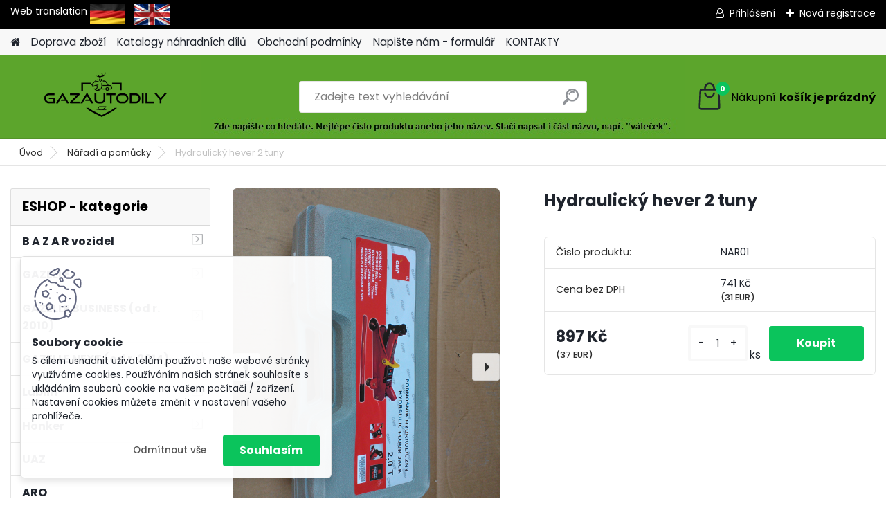

--- FILE ---
content_type: text/html; charset=utf-8
request_url: https://www.gazautodily.cz/gazautodily/eshop/10-1-Naradi-a-pomucky/0/5/373-Hydraulicky-hever-2-tuny
body_size: 19756
content:


        <!DOCTYPE html>
    <html xmlns:og="http://ogp.me/ns#" xmlns:fb="http://www.facebook.com/2008/fbml" lang="cs" class="tmpl__platinum">
      <head>
          <script>
              window.cookie_preferences = getCookieSettings('cookie_preferences');
              window.cookie_statistics = getCookieSettings('cookie_statistics');
              window.cookie_marketing = getCookieSettings('cookie_marketing');

              function getCookieSettings(cookie_name) {
                  if (document.cookie.length > 0)
                  {
                      cookie_start = document.cookie.indexOf(cookie_name + "=");
                      if (cookie_start != -1)
                      {
                          cookie_start = cookie_start + cookie_name.length + 1;
                          cookie_end = document.cookie.indexOf(";", cookie_start);
                          if (cookie_end == -1)
                          {
                              cookie_end = document.cookie.length;
                          }
                          return unescape(document.cookie.substring(cookie_start, cookie_end));
                      }
                  }
                  return false;
              }
          </script>
                    <script async src="https://www.googletagmanager.com/gtag/js?id=K8DC4D2"></script>
                            <script>
                    window.dataLayer = window.dataLayer || [];
                    function gtag(){dataLayer.push(arguments)};
                    gtag('consent', 'default', {
                        'ad_storage': String(window.cookie_marketing) !== 'false' ? 'granted' : 'denied',
                        'analytics_storage': String(window.cookie_statistics) !== 'false' ? 'granted' : 'denied',
                        'ad_personalization': String(window.cookie_statistics) !== 'false' ? 'granted' : 'denied',
                        'ad_user_data': String(window.cookie_statistics) !== 'false' ? 'granted' : 'denied'
                    });
                    dataLayer.push({
                        'event': 'default_consent'
                    });
                </script>
                    <script>(function(w,d,s,l,i){w[l]=w[l]||[];w[l].push({'gtm.start':
          new Date().getTime(),event:'gtm.js'});var f=d.getElementsByTagName(s)[0],
        j=d.createElement(s),dl=l!='dataLayer'?'&l='+l:'';j.async=true;j.src=
        'https://www.googletagmanager.com/gtm.js?id='+i+dl;f.parentNode.insertBefore(j,f);
      })(window,document,'script','dataLayer','GTM-K8DC4D2');
        window.dataLayer = window.dataLayer || [];
        window.dataLayer.push({
            event: 'eec.pageview',
            clientIP: '3.17.189.XX'
        });

    </script>
          <script type="text/javascript" src="https://c.seznam.cz/js/rc.js"></script>
              <title>Nářadí a pomůcky | Hydraulický hever 2 tuny | Gazelle Lublin</title>
        <script type="text/javascript">var action_unavailable='action_unavailable';var id_language = 'cs';var id_country_code = 'CZ';var language_code = 'cs-CZ';var path_request = '/request.php';var type_request = 'POST';var cache_break = "2511"; var enable_console_debug = false; var enable_logging_errors = false;var administration_id_language = 'cs';var administration_id_country_code = 'CZ';</script>          <script type="text/javascript" src="//ajax.googleapis.com/ajax/libs/jquery/1.8.3/jquery.min.js"></script>
          <script type="text/javascript" src="//code.jquery.com/ui/1.12.1/jquery-ui.min.js" ></script>
                  <script src="/wa_script/js/jquery.hoverIntent.minified.js?_=2025-01-14-11-59" type="text/javascript"></script>
        <script type="text/javascript" src="/admin/jscripts/jquery.qtip.min.js?_=2025-01-14-11-59"></script>
                  <script src="/wa_script/js/jquery.selectBoxIt.min.js?_=2025-01-14-11-59" type="text/javascript"></script>
                  <script src="/wa_script/js/bs_overlay.js?_=2025-01-14-11-59" type="text/javascript"></script>
        <script src="/wa_script/js/bs_design.js?_=2025-01-14-11-59" type="text/javascript"></script>
        <script src="/admin/jscripts/wa_translation.js?_=2025-01-14-11-59" type="text/javascript"></script>
        <link rel="stylesheet" type="text/css" href="/css/jquery.selectBoxIt.wa_script.css?_=2025-01-14-11-59" media="screen, projection">
        <link rel="stylesheet" type="text/css" href="/css/jquery.qtip.lupa.css?_=2025-01-14-11-59">
        
                  <script src="/wa_script/js/jquery.colorbox-min.js?_=2025-01-14-11-59" type="text/javascript"></script>
          <link rel="stylesheet" type="text/css" href="/css/colorbox.css?_=2025-01-14-11-59">
          <script type="text/javascript">
            jQuery(document).ready(function() {
              (function() {
                function createGalleries(rel) {
                  var regex = new RegExp(rel + "\\[(\\d+)]"),
                      m, group = "g_" + rel, groupN;
                  $("a[rel*=" + rel + "]").each(function() {
                    m = regex.exec(this.getAttribute("rel"));
                    if(m) {
                      groupN = group + m[1];
                    } else {
                      groupN = group;
                    }
                    $(this).colorbox({
                      rel: groupN,
                      slideshow:true,
                       maxWidth: "85%",
                       maxHeight: "85%",
                       returnFocus: false
                    });
                  });
                }
                createGalleries("lytebox");
                createGalleries("lyteshow");
              })();
            });</script>
          <script type="text/javascript">
      function init_products_hovers()
      {
        jQuery(".product").hoverIntent({
          over: function(){
            jQuery(this).find(".icons_width_hack").animate({width: "130px"}, 300, function(){});
          } ,
          out: function(){
            jQuery(this).find(".icons_width_hack").animate({width: "10px"}, 300, function(){});
          },
          interval: 40
        });
      }
      jQuery(document).ready(function(){

        jQuery(".param select, .sorting select").selectBoxIt();

        jQuery(".productFooter").click(function()
        {
          var $product_detail_link = jQuery(this).parent().find("a:first");

          if($product_detail_link.length && $product_detail_link.attr("href"))
          {
            window.location.href = $product_detail_link.attr("href");
          }
        });
        init_products_hovers();
        
        ebar_details_visibility = {};
        ebar_details_visibility["user"] = false;
        ebar_details_visibility["basket"] = false;

        ebar_details_timer = {};
        ebar_details_timer["user"] = setTimeout(function(){},100);
        ebar_details_timer["basket"] = setTimeout(function(){},100);

        function ebar_set_show($caller)
        {
          var $box_name = $($caller).attr("id").split("_")[0];

          ebar_details_visibility["user"] = false;
          ebar_details_visibility["basket"] = false;

          ebar_details_visibility[$box_name] = true;

          resolve_ebar_set_visibility("user");
          resolve_ebar_set_visibility("basket");
        }

        function ebar_set_hide($caller)
        {
          var $box_name = $($caller).attr("id").split("_")[0];

          ebar_details_visibility[$box_name] = false;

          clearTimeout(ebar_details_timer[$box_name]);
          ebar_details_timer[$box_name] = setTimeout(function(){resolve_ebar_set_visibility($box_name);},300);
        }

        function resolve_ebar_set_visibility($box_name)
        {
          if(   ebar_details_visibility[$box_name]
             && jQuery("#"+$box_name+"_detail").is(":hidden"))
          {
            jQuery("#"+$box_name+"_detail").slideDown(300);
          }
          else if(   !ebar_details_visibility[$box_name]
                  && jQuery("#"+$box_name+"_detail").not(":hidden"))
          {
            jQuery("#"+$box_name+"_detail").slideUp(0, function() {
              $(this).css({overflow: ""});
            });
          }
        }

        
        jQuery("#user_icon, #basket_icon").hoverIntent({
          over: function(){
            ebar_set_show(this);
            
          } ,
          out: function(){
            ebar_set_hide(this);
          },
          interval: 40
        });
        
        jQuery("#user_icon").click(function(e)
        {
          if(jQuery(e.target).attr("id") == "user_icon")
          {
            window.location.href = "https://www.gazautodily.cz/gazautodily/e-login/";
          }
        });

        jQuery("#basket_icon").click(function(e)
        {
          if(jQuery(e.target).attr("id") == "basket_icon")
          {
            window.location.href = "https://www.gazautodily.cz/gazautodily/e-basket/";
          }
        });
      
      });
    </script>        <meta http-equiv="Content-language" content="cs">
        <meta http-equiv="Content-Type" content="text/html; charset=utf-8">
        <meta name="language" content="czech">
        <meta name="keywords" content="hydraulický,hever,tuny">
        <meta name="description" content="Hydraulický hever 2 tuny v kufříku">
        <meta name="revisit-after" content="1 Days">
        <meta name="distribution" content="global">
        <meta name="expires" content="never">
                  <meta name="expires" content="never">
                    <link rel="previewimage" href="https://www.gazautodily.cz/fotky36043/fotos/_vyr_373WP_000834.jpg" />
          <meta property="og:image" content="http://www.gazautodily.cz/fotky36043/fotos/_vyr_373WP_000834.jpg" />
<meta property="og:image:secure_url" content="https://www.gazautodily.cz/fotky36043/fotos/_vyr_373WP_000834.jpg" />
<meta property="og:image:type" content="image/jpeg" />

<meta name="seznam-wmt" content="pLbXwsefXqm5WbeOBm3ByBSWtQSg7DOF"/>            <meta name="robots" content="index, follow">
                      <link href="//www.gazautodily.cz/fotky36043/Logo_gazautodily-3.p" rel="icon" type="image/x-icon">
          <link rel="shortcut icon" type="image/x-icon" href="//www.gazautodily.cz/fotky36043/Logo_gazautodily-3.p">
                  <link rel="stylesheet" type="text/css" href="/css/lang_dependent_css/lang_cs.css?_=2025-01-14-11-59" media="screen, projection">
                <link rel='stylesheet' type='text/css' href='/wa_script/js/styles.css?_=2025-01-14-11-59'>
        <script language='javascript' type='text/javascript' src='/wa_script/js/javascripts.js?_=2025-01-14-11-59'></script>
        <script language='javascript' type='text/javascript' src='/wa_script/js/check_tel.js?_=2025-01-14-11-59'></script>
          <script src="/assets/javascripts/buy_button.js?_=2025-01-14-11-59"></script>
            <script type="text/javascript" src="/wa_script/js/bs_user.js?_=2025-01-14-11-59"></script>
        <script type="text/javascript" src="/wa_script/js/bs_fce.js?_=2025-01-14-11-59"></script>
        <script type="text/javascript" src="/wa_script/js/bs_fixed_bar.js?_=2025-01-14-11-59"></script>
        <script type="text/javascript" src="/bohemiasoft/js/bs.js?_=2025-01-14-11-59"></script>
        <script src="/wa_script/js/jquery.number.min.js?_=2025-01-14-11-59" type="text/javascript"></script>
        <script type="text/javascript">
            BS.User.id = 36043;
            BS.User.domain = "gazautodily";
            BS.User.is_responsive_layout = true;
            BS.User.max_search_query_length = 50;
            BS.User.max_autocomplete_words_count = 5;

            WA.Translation._autocompleter_ambiguous_query = ' Hledavý výraz je pro našeptávač příliš obecný. Zadejte prosím další znaky, slova nebo pokračujte odesláním formuláře pro vyhledávání.';
            WA.Translation._autocompleter_no_results_found = ' Nebyly nalezeny žádné produkty ani kategorie.';
            WA.Translation._error = " Chyba";
            WA.Translation._success = " Nastaveno";
            WA.Translation._warning = " Upozornění";
            WA.Translation._multiples_inc_notify = '<p class="multiples-warning"><strong>Tento produkt je možné objednat pouze v násobcích #inc#. </strong><br><small>Vámi zadaný počet kusů byl navýšen dle tohoto násobku.</small></p>';
            WA.Translation._shipping_change_selected = " Změnit...";
            WA.Translation._shipping_deliver_to_address = " Zásilka bude doručena na zvolenou adresu";

            BS.Design.template = {
              name: "platinum",
              is_selected: function(name) {
                if(Array.isArray(name)) {
                  return name.indexOf(this.name) > -1;
                } else {
                  return name === this.name;
                }
              }
            };
            BS.Design.isLayout3 = true;
            BS.Design.templates = {
              TEMPLATE_ARGON: "argon",TEMPLATE_NEON: "neon",TEMPLATE_CARBON: "carbon",TEMPLATE_XENON: "xenon",TEMPLATE_AURUM: "aurum",TEMPLATE_CUPRUM: "cuprum",TEMPLATE_ERBIUM: "erbium",TEMPLATE_CADMIUM: "cadmium",TEMPLATE_BARIUM: "barium",TEMPLATE_CHROMIUM: "chromium",TEMPLATE_SILICIUM: "silicium",TEMPLATE_IRIDIUM: "iridium",TEMPLATE_INDIUM: "indium",TEMPLATE_OXYGEN: "oxygen",TEMPLATE_HELIUM: "helium",TEMPLATE_FLUOR: "fluor",TEMPLATE_FERRUM: "ferrum",TEMPLATE_TERBIUM: "terbium",TEMPLATE_URANIUM: "uranium",TEMPLATE_ZINCUM: "zincum",TEMPLATE_CERIUM: "cerium",TEMPLATE_KRYPTON: "krypton",TEMPLATE_THORIUM: "thorium",TEMPLATE_ETHERUM: "etherum",TEMPLATE_KRYPTONIT: "kryptonit",TEMPLATE_TITANIUM: "titanium",TEMPLATE_PLATINUM: "platinum"            };
        </script>
                  <script src="/js/progress_button/modernizr.custom.js"></script>
                      <link rel="stylesheet" type="text/css" href="/bower_components/owl.carousel/dist/assets/owl.carousel.min.css" />
            <link rel="stylesheet" type="text/css" href="/bower_components/owl.carousel/dist/assets/owl.theme.default.min.css" />
            <script src="/bower_components/owl.carousel/dist/owl.carousel.min.js"></script>
                      <link rel="stylesheet" type="text/css" href="/bower_components/priority-nav/dist/priority-nav-core.css" />
            <script src="/bower_components/priority-nav/dist/priority-nav.js"></script>
                      <link rel="stylesheet" type="text/css" href="//static.bohemiasoft.com/jave/style.css?_=2025-01-14-11-59" media="screen">
                    <link rel="stylesheet" type="text/css" href="/css/font-awesome.4.7.0.min.css" media="screen">
          <link rel="stylesheet" type="text/css" href="/sablony/nove/platinum/platinumpurple/css/product_var3.css?_=2025-01-14-11-59" media="screen">
          <style>
    :root {
        --primary: #0BC45C;
        --primary-dark: #009F37;
        --secondary: #F8F8F8;
        --secondary-v2: #2D2D2D;
        --element-color: #1f242d;
        --stars: #ffcf15;
        --sale: #c91e1e;
        
        --empty-basket-text: " Košík je prázdný";
        --full-shopping-basket-text: "nákupní košík";
        --choose-delivery-method-text: "Vyberte způsob doručení";
        --choose-payment-method-text: "Vyberte způsob platby";
        --free-price-text: "Zdarma";
        --continue-without-login-text: "Pokračovat bez přihlášení";
        --summary-order-text: "Shrnutí Vaší objednávky";
        --cart-contents-text: "Váš košík";
        --in-login-text: "Přihlášení";
        --in-registration-text: "Nová registrace";
        --in-forgotten-pass-text: "Zapomenuté heslo";
        --price-list-filter-text: "Ceník";
        --search-see-everything-text: "Zobrazit vše";
        --discount-code-text: "Mám slevový kód";
        --searched-cats-text: "Hledané kategorie";
        --back-to-eshop-text: "Zpátky do eshopu";
        --to-category-menu-text: "Do kategorie";
        --back-menu-text: "Zpět";
        --pagination-next-text: "Další";
        --pagination-previous-text: "Předchozí";
        --cookies-files-text: "Soubory cookie";
        --newsletter-button-text: "Odebírat";
        --newsletter-be-up-to-date-text: "Buďte v obraze";
        --specify-params-text: "Vyberte parametry";
        --article-tags-text: "Tagy článku";
        --watch-product-text: "Hlídat produkt";
        --notfull-shopping-text: "Nákupní";
        --notfull-basket-is-empty-text: "košík je prázdný";
        --whole-blog-article-text: "Celý článek";
        --all-parameters-text: "Všechny parametry";
        --without-var-text: "Cena bez DPH";
        --green: "#18c566";
        --primary-light: "#F2FCF8";
        --basket-content-text: " Obsah košíku";
        --products-in-cat-text: " Produkty v kategorii";
        
    }
</style>
          <link rel="stylesheet"
                type="text/css"
                id="tpl-editor-stylesheet"
                href="/sablony/nove/platinum/platinumpurple/css/colors.css?_=2025-01-14-11-59"
                media="screen">

          <meta name="viewport" content="width=device-width, initial-scale=1.0">
          <link rel="stylesheet" 
                   type="text/css" 
                   href="https://static.bohemiasoft.com/custom-css/platinum.css?_1765339326" 
                   media="screen"><style type="text/css">
               <!--#site_logo{
                  width: 275px;
                  height: 100px;
                  background-image: url('/fotky36043/design_setup/images/custom_image_logo.png?cache_time=1651594063');
                  background-repeat: no-repeat;
                  
                }html body .myheader { 
          background-image: url('/fotky36043/design_setup/images/custom_image_centerpage.jpg?cache_time=1651594063');
          border: black;
          background-repeat: no-repeat;
          background-position: 50% 0%;
          background-color: #5ca52c;
        }#page_background{
                  
                  background-repeat: repeat;
                  background-position: 0px 0px;
                  background-color: transparent;
                }.bgLupa{
                  padding: 0;
                  border: none;
                }

 :root { 
 }
-->
                </style>          <link rel="stylesheet" type="text/css" href="/fotky36043/design_setup/css/user_defined.css?_=1426507942" media="screen, projection">
                    <script type="text/javascript" src="/admin/jscripts/wa_dialogs.js?_=2025-01-14-11-59"></script>
            <script>
      $(document).ready(function() {
        if (getCookie('show_cookie_message' + '_36043_cz') != 'no') {
          if($('#cookies-agreement').attr('data-location') === '0')
          {
            $('.cookies-wrapper').css("top", "0px");
          }
          else
          {
            $('.cookies-wrapper').css("bottom", "0px");
          }
          $('.cookies-wrapper').show();
        }

        $('#cookies-notify__close').click(function() {
          setCookie('show_cookie_message' + '_36043_cz', 'no');
          $('#cookies-agreement').slideUp();
          $("#masterpage").attr("style", "");
          setCookie('cookie_preferences', 'true');
          setCookie('cookie_statistics', 'true');
          setCookie('cookie_marketing', 'true');
          window.cookie_preferences = true;
          window.cookie_statistics = true;
          window.cookie_marketing = true;
          if(typeof gtag === 'function') {
              gtag('consent', 'update', {
                  'ad_storage': 'granted',
                  'analytics_storage': 'granted',
                  'ad_user_data': 'granted',
                  'ad_personalization': 'granted'
              });
          }
         return false;
        });

        $("#cookies-notify__disagree").click(function(){
            save_preferences();
        });

        $('#cookies-notify__preferences-button-close').click(function(){
            var cookies_notify_preferences = $("#cookies-notify-checkbox__preferences").is(':checked');
            var cookies_notify_statistics = $("#cookies-notify-checkbox__statistics").is(':checked');
            var cookies_notify_marketing = $("#cookies-notify-checkbox__marketing").is(':checked');
            save_preferences(cookies_notify_preferences, cookies_notify_statistics, cookies_notify_marketing);
        });

        function save_preferences(preferences = false, statistics = false, marketing = false)
        {
            setCookie('show_cookie_message' + '_36043_cz', 'no');
            $('#cookies-agreement').slideUp();
            $("#masterpage").attr("style", "");
            setCookie('cookie_preferences', preferences);
            setCookie('cookie_statistics', statistics);
            setCookie('cookie_marketing', marketing);
            window.cookie_preferences = preferences;
            window.cookie_statistics = statistics;
            window.cookie_marketing = marketing;
            if(marketing && typeof gtag === 'function')
            {
                gtag('consent', 'update', {
                    'ad_storage': 'granted'
                });
            }
            if(statistics && typeof gtag === 'function')
            {
                gtag('consent', 'update', {
                    'analytics_storage': 'granted',
                    'ad_user_data': 'granted',
                    'ad_personalization': 'granted',
                });
            }
            if(marketing === false && BS && BS.seznamIdentity) {
                BS.seznamIdentity.clearIdentity();
            }
        }

        /**
         * @param {String} cookie_name
         * @returns {String}
         */
        function getCookie(cookie_name) {
          if (document.cookie.length > 0)
          {
            cookie_start = document.cookie.indexOf(cookie_name + "=");
            if (cookie_start != -1)
            {
              cookie_start = cookie_start + cookie_name.length + 1;
              cookie_end = document.cookie.indexOf(";", cookie_start);
              if (cookie_end == -1)
              {
                cookie_end = document.cookie.length;
              }
              return unescape(document.cookie.substring(cookie_start, cookie_end));
            }
          }
          return "";
        }
        
        /**
         * @param {String} cookie_name
         * @param {String} value
         */
        function setCookie(cookie_name, value) {
          var time = new Date();
          time.setTime(time.getTime() + 365*24*60*60*1000); // + 1 rok
          var expires = "expires="+time.toUTCString();
          document.cookie = cookie_name + "=" + escape(value) + "; " + expires + "; path=/";
        }
      });
    </script>
    <script async src="https://www.googletagmanager.com/gtag/js?id=AW-978740546"></script><script>
window.dataLayer = window.dataLayer || [];
function gtag(){dataLayer.push(arguments);}
gtag('js', new Date());
gtag('config', 'AW-978740546', { debug_mode: true });
</script>        <script type="text/javascript" src="/wa_script/js/search_autocompleter.js?_=2025-01-14-11-59"></script>
              <script>
              WA.Translation._complete_specification = "Kompletní specifikace";
              WA.Translation._dont_have_acc = "Nemáte účet? ";
              WA.Translation._have_acc = "Již máte účet? ";
              WA.Translation._register_titanium = "Zaregistrujte se ";
              WA.Translation._login_titanium = "Přihlašte se ";
              WA.Translation._placeholder_voucher = "Sem vložte kód";
          </script>
                <script src="/wa_script/js/template/platinum/script.js?_=2025-01-14-11-59"></script>
                    <link rel="stylesheet" type="text/css" href="/assets/vendor/magnific-popup/magnific-popup.css" />
      <script src="/assets/vendor/magnific-popup/jquery.magnific-popup.js"></script>
      <script type="text/javascript">
        BS.env = {
          decPoint: ",",
          basketFloatEnabled: false        };
      </script>
      <script type="text/javascript" src="/node_modules/select2/dist/js/select2.min.js"></script>
      <script type="text/javascript" src="/node_modules/maximize-select2-height/maximize-select2-height.min.js"></script>
      <script type="text/javascript">
        (function() {
          $.fn.select2.defaults.set("language", {
            noResults: function() {return " Nenalezeny žádné položky"},
            inputTooShort: function(o) {
              var n = o.minimum - o.input.length;
              return " Prosím zadejte #N# nebo více znaků.".replace("#N#", n);
            }
          });
          $.fn.select2.defaults.set("width", "100%")
        })();

      </script>
      <link type="text/css" rel="stylesheet" href="/node_modules/select2/dist/css/select2.min.css" />
      <script type="text/javascript" src="/wa_script/js/countdown_timer.js?_=2025-01-14-11-59"></script>
      <script type="text/javascript" src="/wa_script/js/app.js?_=2025-01-14-11-59"></script>
      <script type="text/javascript" src="/node_modules/jquery-validation/dist/jquery.validate.min.js"></script>

      
          </head>
      <body class="lang-cs layout3 not-home page-product-detail page-product-373 basket-empty slider_available template-slider-disabled vat-payer-y alternative-currency-y" >
      <!-- Google Tag Manager (noscript) end -->
    <noscript><iframe src="https://www.googletagmanager.com/ns.html?id=GTM-K8DC4D2"
                      height="0" width="0" style="display:none;visibility:hidden"></iframe></noscript>
    <!-- End Google Tag Manager (noscript) -->
          <a name="topweb"></a>
            <div id="cookies-agreement" class="cookies-wrapper" data-location="1"
         >
      <div class="cookies-notify-background"></div>
      <div class="cookies-notify" style="display:block!important;">
        <div class="cookies-notify__bar">
          <div class="cookies-notify__bar1">
            <div class="cookies-notify__text"
                                 >
                S cílem usnadnit uživatelům používat naše webové stránky využíváme cookies. Používáním našich stránek souhlasíte s ukládáním souborů cookie na vašem počítači / zařízení. Nastavení cookies můžete změnit v nastavení vašeho prohlížeče.            </div>
            <div class="cookies-notify__button">
                <a href="#" id="cookies-notify__disagree" class="secondary-btn"
                   style="color: #000000;
                           background-color: #c8c8c8;
                           opacity: 1"
                >Odmítnout vše</a>
              <a href="#" id="cookies-notify__close"
                 style="color: #000000;
                        background-color: #c8c8c8;
                        opacity: 1"
                >Souhlasím</a>
            </div>
          </div>
                        <div class="cookies-notify__detail_box hidden"
                             >
                <div id="cookies-nofify__close_detail"> Zavřít</div>
                <div>
                    <br />
                    <b> Co jsou cookies?</b><br />
                    <span> Cookies jsou krátké textové informace, které jsou uloženy ve Vašem prohlížeči. Tyto informace běžně používají všechny webové stránky a jejich procházením dochází k ukládání cookies. Pomocí partnerských skriptů, které mohou stránky používat (například Google analytics</span><br /><br />
                    <b> Jak lze nastavit práci webu s cookies?</b><br />
                    <span> Přestože doporučujeme povolit používání všech typů cookies, práci webu s nimi můžete nastavit dle vlastních preferencí pomocí checkboxů zobrazených níže. Po odsouhlasení nastavení práce s cookies můžete změnit své rozhodnutí smazáním či editací cookies přímo v nastavení Vašeho prohlížeče. Podrobnější informace k promazání cookies najdete v nápovědě Vašeho prohlížeče.</span>
                </div>
                <div class="cookies-notify__checkboxes"
                                    >
                    <div class="checkbox-custom checkbox-default cookies-notify__checkbox">
                        <input type="checkbox" id="cookies-notify-checkbox__functional" checked disabled />
                        <label for="cookies-notify-checkbox__functional" class="cookies-notify__checkbox_label"> Nutné</label>
                    </div>
                    <div class="checkbox-custom checkbox-default cookies-notify__checkbox">
                        <input type="checkbox" id="cookies-notify-checkbox__preferences" checked />
                        <label for="cookies-notify-checkbox__preferences" class="cookies-notify__checkbox_label"> Preferenční</label>
                    </div>
                    <div class="checkbox-custom checkbox-default cookies-notify__checkbox">
                        <input type="checkbox" id="cookies-notify-checkbox__statistics" checked />
                        <label for="cookies-notify-checkbox__statistics" class="cookies-notify__checkbox_label"> Statistické</label>
                    </div>
                    <div class="checkbox-custom checkbox-default cookies-notify__checkbox">
                        <input type="checkbox" id="cookies-notify-checkbox__marketing" checked />
                        <label for="cookies-notify-checkbox__marketing" class="cookies-notify__checkbox_label"> Marketingové</label>
                    </div>
                </div>
                <div id="cookies-notify__cookie_types">
                    <div class="cookies-notify__cookie_type cookie-active" data-type="functional">
                         Nutné (13)
                    </div>
                    <div class="cookies-notify__cookie_type" data-type="preferences">
                         Preferenční (1)
                    </div>
                    <div class="cookies-notify__cookie_type" data-type="statistics">
                         Statistické (15)
                    </div>
                    <div class="cookies-notify__cookie_type" data-type="marketing">
                         Marketingové (15)
                    </div>
                    <div class="cookies-notify__cookie_type" data-type="unclassified">
                         Neklasifikované (7)
                    </div>
                </div>
                <div id="cookies-notify__cookie_detail">
                    <div class="cookie-notify__cookie_description">
                        <span id="cookie-notify__description_functional" class="cookie_description_active"> Tyto informace jsou nezbytné ke správnému chodu webové stránky jako například vkládání zboží do košíku, uložení vyplněných údajů nebo přihlášení do zákaznické sekce.</span>
                        <span id="cookie-notify__description_preferences" class="hidden"> Tyto cookies umožní přizpůsobit chování nebo vzhled stránky dle Vašich potřeb, například volba jazyka.</span>
                        <span id="cookie-notify__description_statistics" class="hidden"> Díky těmto cookies mohou majitelé i developeři webu více porozumět chování uživatelů a vyvijet stránku tak, aby byla co nejvíce prozákaznická. Tedy abyste co nejrychleji našli hledané zboží nebo co nejsnáze dokončili jeho nákup.</span>
                        <span id="cookie-notify__description_marketing" class="hidden"> Tyto informace umožní personalizovat zobrazení nabídek přímo pro Vás díky historické zkušenosti procházení dřívějších stránek a nabídek.</span>
                        <span id="cookie-notify__description_unclassified" class="hidden"> Tyto cookies prozatím nebyly roztříděny do vlastní kategorie.</span>
                    </div>
                    <style>
                        #cookies-notify__cookie_detail_table td
                        {
                            color: #ffffff                        }
                    </style>
                    <table class="table" id="cookies-notify__cookie_detail_table">
                        <thead>
                            <tr>
                                <th> Jméno</th>
                                <th> Účel</th>
                                <th> Vypršení</th>
                            </tr>
                        </thead>
                        <tbody>
                                                    <tr>
                                <td>show_cookie_message</td>
                                <td>Ukládá informaci o potřebě zobrazení cookie lišty</td>
                                <td>1 rok</td>
                            </tr>
                                                        <tr>
                                <td>__zlcmid</td>
                                <td>Tento soubor cookie se používá k uložení identity návštěvníka během návštěv a preference návštěvníka deaktivovat naši funkci živého chatu. </td>
                                <td>1 rok</td>
                            </tr>
                                                        <tr>
                                <td>__cfruid</td>
                                <td>Tento soubor cookie je součástí služeb poskytovaných společností Cloudflare – včetně vyrovnávání zátěže, doručování obsahu webových stránek a poskytování připojení DNS pro provozovatele webových stránek. </td>
                                <td>relace</td>
                            </tr>
                                                        <tr>
                                <td>_auth</td>
                                <td>Zajišťuje bezpečnost procházení návštěvníků tím, že zabraňuje padělání požadavků mezi stránkami. Tento soubor cookie je nezbytný pro bezpečnost webu a návštěvníka. </td>
                                <td>1 rok</td>
                            </tr>
                                                        <tr>
                                <td>csrftoken</td>
                                <td>Pomáhá předcházet útokům Cross-Site Request Forgery (CSRF). 
</td>
                                <td>1 rok</td>
                            </tr>
                                                        <tr>
                                <td>PHPSESSID</td>
                                <td>Zachovává stav uživatelské relace napříč požadavky na stránky. </td>
                                <td>relace</td>
                            </tr>
                                                        <tr>
                                <td>rc::a</td>
                                <td>Tento soubor cookie se používá k rozlišení mezi lidmi a roboty. To je výhodné pro web, aby
vytvářet platné zprávy o používání jejich webových stránek. </td>
                                <td>persistentní</td>
                            </tr>
                                                        <tr>
                                <td>rc::c</td>
                                <td>Tento soubor cookie se používá k rozlišení mezi lidmi a roboty. </td>
                                <td>relace</td>
                            </tr>
                                                        <tr>
                                <td>AWSALBCORS</td>
                                <td>Registruje, který server-cluster obsluhuje návštěvníka. To se používá v kontextu s vyrovnáváním zátěže, aby se optimalizovala uživatelská zkušenost. </td>
                                <td>6 dnů</td>
                            </tr>
                                                        <tr>
                                <td>18plus_allow_access#</td>
                                <td>Ukládá informaci o odsouhlasení okna 18+ pro web.</td>
                                <td>neznámý</td>
                            </tr>
                                                        <tr>
                                <td>18plus_cat#</td>
                                <td>Ukládá informaci o odsouhlasení okna 18+ pro kategorii.</td>
                                <td>neznámý</td>
                            </tr>
                                                        <tr>
                                <td>bs_slide_menu</td>
                                <td></td>
                                <td>neznámý</td>
                            </tr>
                                                        <tr>
                                <td>left_menu</td>
                                <td>Ukládá informaci o způsobu zobrazení levého menu.</td>
                                <td>neznámý</td>
                            </tr>
                                                    </tbody>
                    </table>
                    <div class="cookies-notify__button">
                        <a href="#" id="cookies-notify__preferences-button-close"
                           style="color: #000000;
                                background-color: #c8c8c8;
                                opacity: 1">
                            Uložit nastavení                        </a>
                    </div>
                </div>
            </div>
                    </div>
      </div>
    </div>
    
  <div id="responsive_layout_large"></div><div id="page">      <div class="top-bar" id="topBar">
                  <div class="top-bar-content">
            <p>Web translation <a href="https://www-gazautodily-cz.translate.goog/?_x_tr_sl=cs&amp;_x_tr_tl=de&amp;_x_tr_hl=cs&amp;_x_tr_pto=wapp" title="DEUTSCH"><img src="/fotky36043/vlajka Německo.jpg" alt="" width="51" height="29" /></a>   <a href="https://www-gazautodily-cz.translate.goog/?_x_tr_sl=cs&amp;_x_tr_tl=en&amp;_x_tr_hl=cs&amp;_x_tr_pto=wapp" title="ENGLISH"><img src="/fotky36043/vlajka-velkej-britanie-150cm-x-90cm-1173.jpg" alt="" width="52" height="29" /></a></p>          </div>
                    <div class="top-bar-login">
                          <span class="user-login"><a href="/gazautodily/e-login">Přihlášení</a></span>
              <span class="user-register"><a href="/gazautodily/e-register">Nová registrace</a></span>
                        </div>
                        </div>
          <script type="text/javascript">
      var responsive_articlemenu_name = ' Menu';
      var responsive_eshopmenu_name = ' E-shop';
    </script>
        <link rel="stylesheet" type="text/css" href="/css/masterslider.css?_=2025-01-14-11-59" media="screen, projection">
    <script type="text/javascript" src="/js/masterslider.min.js"></script>
    <div class="myheader">
            <!--[if IE 6]>
    <style>
    #main-menu ul ul{visibility:visible;}
    </style>
    <![endif]-->

    
    <div id="new_top_menu"><!-- TOPMENU -->
            <div id="new_template_row" class="">
                 <ul>
            <li class="eshop-menu-home">
              <a href="//www.gazautodily.cz" class="top_parent_act" aria-label="Homepage">
                              </a>
            </li>
          </ul>
          
<ul><li class="eshop-menu-9 eshop-menu-order-1 eshop-menu-odd"><a href="/gazautodily/9-Doprava-zbozi"  class="top_parent">Doprava zboží</a>
</li></ul>
<ul><li class="eshop-menu-3 eshop-menu-order-2 eshop-menu-even"><a href="/gazautodily/3-Katalogy-nahradnich-dilu"  class="top_parent">Katalogy náhradních dílů</a>
</li></ul>
<ul><li class="eshop-menu-4 eshop-menu-order-3 eshop-menu-odd"><a href="/gazautodily/4-Obchodni-podminky"  class="top_parent">Obchodní podmínky</a>
</li></ul>
<ul><li class="eshop-menu-5 eshop-menu-order-4 eshop-menu-even"><a href="/gazautodily/5-Napiste-nam-formular"  class="top_parent">Napište nám - formulář</a>
</li></ul>
<ul><li class="eshop-menu-2 eshop-menu-order-5 eshop-menu-odd"><a href="/gazautodily/2-KONTAKTY"  class="top_parent">KONTAKTY</a>
</li></ul>      </div>
    </div><!-- END TOPMENU -->
            <div class="navigate_bar">
            <div class="logo-wrapper">
            <a id="site_logo" href="//www.gazautodily.cz" class="mylogo" aria-label="Logo"></a>
    </div>
                <div id="search">
      <form name="search" id="searchForm" action="/gazautodily/search-engine.htm" method="GET" enctype="multipart/form-data">
        <label for="q" class="title_left2"> Hľadanie</label>
        <p>
          <input name="slovo" type="text" class="inputBox" id="q" placeholder=" Zadejte text vyhledávání" maxlength="50">
          
          <input type="hidden" id="source_service" value="www.webareal.cz">
        </p>
        <div class="wrapper_search_submit">
          <input type="submit" class="search_submit" aria-label="search" name="search_submit" value="">
        </div>
        <div id="search_setup_area">
          <input id="hledatjak2" checked="checked" type="radio" name="hledatjak" value="2">
          <label for="hledatjak2">Hledat ve zboží</label>
          <br />
          <input id="hledatjak1"  type="radio" name="hledatjak" value="1">
          <label for="hledatjak1">Hledat v článcích</label>
                    <script type="text/javascript">
            function resolve_search_mode_visibility()
            {
              if (jQuery('form[name=search] input').is(':focus'))
              {
                if (jQuery('#search_setup_area').is(':hidden'))
                {
                  jQuery('#search_setup_area').slideDown(400);
                }
              }
              else
              {
                if (jQuery('#search_setup_area').not(':hidden'))
                {
                  jQuery('#search_setup_area').slideUp(400);
                }
              }
            }

            $('form[name=search] input').click(function() {
              this.focus();
            });

            jQuery('form[name=search] input')
                .focus(function() {
                  resolve_search_mode_visibility();
                })
                .blur(function() {
                  setTimeout(function() {
                    resolve_search_mode_visibility();
                  }, 1000);
                });

          </script>
                  </div>
      </form>
    </div>
            
  <div id="ebar" class="" >        <div id="basket_icon" >
            <div id="basket_detail">
                <div id="basket_arrow_tag"></div>
                <div id="basket_content_tag">
                    <a id="quantity_tag" href="/gazautodily/e-basket" rel="nofollow" class="elink"><span class="quantity_count">0</span>
                    <span class="basket_empty"> Váš nákupní košík <span class="bold">je prázdný</span></span></a>                </div>
            </div>
        </div>
                </div>      </div>
          </div>
    <div id="page_background">      <div class="hack-box"><!-- HACK MIN WIDTH FOR IE 5, 5.5, 6  -->
                  <div id="masterpage" style="margin-bottom:95px;"><!-- MASTER PAGE -->
              <div id="header">          </div><!-- END HEADER -->
                    <div id="aroundpage"><!-- AROUND PAGE -->
            <div class="extra-menu-wrapper">
      <!-- LEFT BOX -->
      <div id="left-box">
              <div class="menu-typ-2" id="left_eshop">
                <p class="title_left_eshop">ESHOP - kategorie</p>
          
        <div id="inleft_eshop">
          <div class="leftmenu">
                <ul class="root-eshop-menu">
            <li class="new-tmpl-home-button">
        <a href="//www.gazautodily.cz">
          <i class="fa fa-home" aria-hidden="true"></i>
        </a>
      </li>
              <li class="sub leftmenuDef category-menu-17 category-menu-order-1 category-menu-odd remove_point">
          <a href="/gazautodily/eshop/17-1-B-A-Z-A-R-vozidel">            <strong>
              B A Z A R vozidel            </strong>
                  <!--[if IE 7]><!--></a><!--<![endif]-->
      <!--[if lte IE 6]><table><tr><td><![endif]-->
          <ul class="eshop-submenu level-2">
            <li class="new-tmpl-home-button">
        <a href="//">
          <i class="fa fa-home" aria-hidden="true"></i>
        </a>
      </li>
              <li class="leftmenuDef category-submenu-90 masonry_item remove_point">
          <a href="/gazautodily/eshop/17-1-B-A-Z-A-R-vozidel/90-2-K-O-U-P-I-M">            <strong>
              K O U P I M            </strong>
            </a>        </li>

                <li class="leftmenuDef category-submenu-91 masonry_item remove_point">
          <a href="/gazautodily/eshop/17-1-B-A-Z-A-R-vozidel/91-2-P-R-O-D-A-M">            <strong>
              P R O D Á M            </strong>
            </a>        </li>

            </ul>
      <style>
        #left-box .remove_point a::before
        {
          display: none;
        }
      </style>
          <!--[if lte IE 6]></td></tr></table></a><![endif]-->
      </a>        </li>

                <li class="sub leftmenuDef category-menu-1 category-menu-order-2 category-menu-even remove_point">
          <a href="/gazautodily/eshop/1-1-GAZELLE">            <strong>
              GAZELLE            </strong>
                  <!--[if IE 7]><!--></a><!--<![endif]-->
      <!--[if lte IE 6]><table><tr><td><![endif]-->
          <ul class="eshop-submenu level-2">
            <li class="new-tmpl-home-button">
        <a href="//">
          <i class="fa fa-home" aria-hidden="true"></i>
        </a>
      </li>
              <li class="sub leftmenuDef category-submenu-3 masonry_item remove_point">
          <a href="/gazautodily/eshop/1-1-GAZELLE/3-2-Motorove-casti">            <strong>
              Motorové části            </strong>
                  <!--[if IE 7]><!--></a><!--<![endif]-->
      <!--[if lte IE 6]><table><tr><td><![endif]-->
          <ul class="eshop-submenu level-3">
            <li class="new-tmpl-home-button">
        <a href="//">
          <i class="fa fa-home" aria-hidden="true"></i>
        </a>
      </li>
              <li class="sub leftmenuDef category-submenu-34 remove_point">
          <a href="/gazautodily/eshop/1-1-GAZELLE/34-3-motor-Andoria-EURO-3">            <strong>
              motor Andoria EURO 3            </strong>
                  <!--[if IE 7]><!--></a><!--<![endif]-->
      <!--[if lte IE 6]><table><tr><td><![endif]-->
          <ul class="eshop-submenu level-4">
            <li class="new-tmpl-home-button">
        <a href="//">
          <i class="fa fa-home" aria-hidden="true"></i>
        </a>
      </li>
              <li class="leftmenuDef category-submenu-54 remove_point">
          <a href="/gazautodily/eshop/1-1-GAZELLE/54-4-Rozvody">            <strong>
              Rozvody            </strong>
            </a>        </li>

                <li class="leftmenuDef category-submenu-38 remove_point">
          <a href="/gazautodily/eshop/1-1-GAZELLE/38-4-Filtry">            <strong>
              Filtry            </strong>
            </a>        </li>

                <li class="leftmenuDef category-submenu-39 remove_point">
          <a href="/gazautodily/eshop/1-1-GAZELLE/39-4-Tesneni-a-gufera">            <strong>
              Těsnění a gufera            </strong>
            </a>        </li>

                <li class="leftmenuDef category-submenu-40 remove_point">
          <a href="/gazautodily/eshop/1-1-GAZELLE/40-4-Ostatni-motorove-casti">            <strong>
              Ostatní motorové části            </strong>
            </a>        </li>

            </ul>
      <style>
        #left-box .remove_point a::before
        {
          display: none;
        }
      </style>
          <!--[if lte IE 6]></td></tr></table></a><![endif]-->
      </a>        </li>

                <li class="sub leftmenuDef category-submenu-35 remove_point">
          <a href="/gazautodily/eshop/1-1-GAZELLE/35-3-motor-Andoria-EURO-4-ADCR">            <strong>
              motor Andoria EURO 4 (ADCR)            </strong>
                  <!--[if IE 7]><!--></a><!--<![endif]-->
      <!--[if lte IE 6]><table><tr><td><![endif]-->
          <ul class="eshop-submenu level-4">
            <li class="new-tmpl-home-button">
        <a href="//">
          <i class="fa fa-home" aria-hidden="true"></i>
        </a>
      </li>
              <li class="leftmenuDef category-submenu-55 remove_point">
          <a href="/gazautodily/eshop/1-1-GAZELLE/55-4-Rozvody">            <strong>
              Rozvody            </strong>
            </a>        </li>

                <li class="leftmenuDef category-submenu-41 remove_point">
          <a href="/gazautodily/eshop/1-1-GAZELLE/41-4-Filtry">            <strong>
              Filtry            </strong>
            </a>        </li>

                <li class="leftmenuDef category-submenu-42 remove_point">
          <a href="/gazautodily/eshop/1-1-GAZELLE/42-4-Tesneni-a-gufera">            <strong>
              Těsnění a gufera            </strong>
            </a>        </li>

                <li class="leftmenuDef category-submenu-43 remove_point">
          <a href="/gazautodily/eshop/1-1-GAZELLE/43-4-Ostatni-motorove-casti">            <strong>
              Ostatní motorové části            </strong>
            </a>        </li>

            </ul>
      <style>
        #left-box .remove_point a::before
        {
          display: none;
        }
      </style>
          <!--[if lte IE 6]></td></tr></table></a><![endif]-->
      </a>        </li>

                <li class="sub leftmenuDef category-submenu-36 remove_point">
          <a href="/gazautodily/eshop/1-1-GAZELLE/36-3-motor-STEYR-GAZ-5602-5603">            <strong>
              motor STEYR (GAZ 5602,5603)            </strong>
                  <!--[if IE 7]><!--></a><!--<![endif]-->
      <!--[if lte IE 6]><table><tr><td><![endif]-->
          <ul class="eshop-submenu level-4">
            <li class="new-tmpl-home-button">
        <a href="//">
          <i class="fa fa-home" aria-hidden="true"></i>
        </a>
      </li>
              <li class="leftmenuDef category-submenu-56 remove_point">
          <a href="/gazautodily/eshop/1-1-GAZELLE/56-4-Rozvody">            <strong>
              Rozvody            </strong>
            </a>        </li>

                <li class="leftmenuDef category-submenu-44 remove_point">
          <a href="/gazautodily/eshop/1-1-GAZELLE/44-4-Filtry">            <strong>
              Filtry            </strong>
            </a>        </li>

                <li class="leftmenuDef category-submenu-45 remove_point">
          <a href="/gazautodily/eshop/1-1-GAZELLE/45-4-Tesneni-a-gufera">            <strong>
              Těsnění a gufera            </strong>
            </a>        </li>

                <li class="leftmenuDef category-submenu-46 remove_point">
          <a href="/gazautodily/eshop/1-1-GAZELLE/46-4-Ostatni-motorove-casti">            <strong>
              Ostatní motorové části            </strong>
            </a>        </li>

            </ul>
      <style>
        #left-box .remove_point a::before
        {
          display: none;
        }
      </style>
          <!--[if lte IE 6]></td></tr></table></a><![endif]-->
      </a>        </li>

                <li class="sub leftmenuDef category-submenu-37 remove_point">
          <a href="/gazautodily/eshop/1-1-GAZELLE/37-3-motor-UMZ-4216-ZMZ-benzin">            <strong>
              motor UMZ 4216, ZMZ (benzín)            </strong>
                  <!--[if IE 7]><!--></a><!--<![endif]-->
      <!--[if lte IE 6]><table><tr><td><![endif]-->
          <ul class="eshop-submenu level-4">
            <li class="new-tmpl-home-button">
        <a href="//">
          <i class="fa fa-home" aria-hidden="true"></i>
        </a>
      </li>
              <li class="leftmenuDef category-submenu-47 remove_point">
          <a href="/gazautodily/eshop/1-1-GAZELLE/47-4-Filtry">            <strong>
              Filtry            </strong>
            </a>        </li>

                <li class="leftmenuDef category-submenu-48 remove_point">
          <a href="/gazautodily/eshop/1-1-GAZELLE/48-4-Tesneni-a-gufera">            <strong>
              Těsnění a gufera            </strong>
            </a>        </li>

                <li class="leftmenuDef category-submenu-49 remove_point">
          <a href="/gazautodily/eshop/1-1-GAZELLE/49-4-Ostatni-motorove-casti">            <strong>
              Ostatní motorové části            </strong>
            </a>        </li>

            </ul>
      <style>
        #left-box .remove_point a::before
        {
          display: none;
        }
      </style>
          <!--[if lte IE 6]></td></tr></table></a><![endif]-->
      </a>        </li>

            </ul>
      <style>
        #left-box .remove_point a::before
        {
          display: none;
        }
      </style>
          <!--[if lte IE 6]></td></tr></table></a><![endif]-->
      </a>        </li>

                <li class="sub leftmenuDef category-submenu-10 masonry_item remove_point">
          <a href="/gazautodily/eshop/1-1-GAZELLE/10-2-Chladici-soustava">            <strong>
              Chladící soustava            </strong>
                  <!--[if IE 7]><!--></a><!--<![endif]-->
      <!--[if lte IE 6]><table><tr><td><![endif]-->
          <ul class="eshop-submenu level-3">
            <li class="new-tmpl-home-button">
        <a href="//">
          <i class="fa fa-home" aria-hidden="true"></i>
        </a>
      </li>
              <li class="leftmenuDef category-submenu-50 remove_point">
          <a href="/gazautodily/eshop/1-1-GAZELLE/50-3-motor-Andoria-EURO-3">            <strong>
              motor Andoria EURO 3            </strong>
            </a>        </li>

                <li class="leftmenuDef category-submenu-51 remove_point">
          <a href="/gazautodily/eshop/1-1-GAZELLE/51-3-motor-Andoria-EURO-4-ADCR">            <strong>
              motor Andoria EURO 4 (ADCR)            </strong>
            </a>        </li>

                <li class="leftmenuDef category-submenu-52 remove_point">
          <a href="/gazautodily/eshop/1-1-GAZELLE/52-3-motor-STEYR-GAZ-5602-5603">            <strong>
              motor STEYR (GAZ 5602,5603)            </strong>
            </a>        </li>

                <li class="leftmenuDef category-submenu-53 remove_point">
          <a href="/gazautodily/eshop/1-1-GAZELLE/53-3-motor-UMZ-4216-ZMZ-benzin">            <strong>
              motor UMZ 4216, ZMZ (benzín)            </strong>
            </a>        </li>

            </ul>
      <style>
        #left-box .remove_point a::before
        {
          display: none;
        }
      </style>
          <!--[if lte IE 6]></td></tr></table></a><![endif]-->
      </a>        </li>

                <li class="leftmenuDef category-submenu-11 masonry_item remove_point">
          <a href="/gazautodily/eshop/1-1-GAZELLE/11-2-Elektricke-soucasti">            <strong>
              Elektrické součástí            </strong>
            </a>        </li>

                <li class="leftmenuDef category-submenu-1 masonry_item remove_point">
          <a href="/gazautodily/eshop/1-1-GAZELLE/1-2-Brzdy">            <strong>
              Brzdy            </strong>
            </a>        </li>

                <li class="leftmenuDef category-submenu-5 masonry_item remove_point">
          <a href="/gazautodily/eshop/1-1-GAZELLE/5-2-Spojka-prevodovka">            <strong>
              Spojka, převodovka            </strong>
            </a>        </li>

                <li class="leftmenuDef category-submenu-4 masonry_item remove_point">
          <a href="/gazautodily/eshop/1-1-GAZELLE/4-2-Napravy-poloosy-rizeni">            <strong>
              Nápravy, poloosy, řízení            </strong>
            </a>        </li>

                <li class="leftmenuDef category-submenu-6 masonry_item remove_point">
          <a href="/gazautodily/eshop/1-1-GAZELLE/6-2-Vyfuky">            <strong>
              Výfuky            </strong>
            </a>        </li>

                <li class="leftmenuDef category-submenu-2 masonry_item remove_point">
          <a href="/gazautodily/eshop/1-1-GAZELLE/2-2-Kola-disky-pneu">            <strong>
              Kola, disky, pneu            </strong>
            </a>        </li>

                <li class="leftmenuDef category-submenu-8 masonry_item remove_point">
          <a href="/gazautodily/eshop/1-1-GAZELLE/8-2-Karosarske-a-plastove-dily">            <strong>
              Karosářské a plastové díly            </strong>
            </a>        </li>

                <li class="leftmenuDef category-submenu-9 masonry_item remove_point">
          <a href="/gazautodily/eshop/1-1-GAZELLE/9-2-Okna-tesneni">            <strong>
              Okna, těsnění            </strong>
            </a>        </li>

                <li class="leftmenuDef category-submenu-12 masonry_item remove_point">
          <a href="/gazautodily/eshop/1-1-GAZELLE/12-2-Svetla-blinkry-zrcatka">            <strong>
              Světla, blinkry, zrcátka            </strong>
            </a>        </li>

                <li class="leftmenuDef category-submenu-7 masonry_item remove_point">
          <a href="/gazautodily/eshop/1-1-GAZELLE/7-2-Ostatni">            <strong>
              Ostatní            </strong>
            </a>        </li>

            </ul>
      <style>
        #left-box .remove_point a::before
        {
          display: none;
        }
      </style>
          <!--[if lte IE 6]></td></tr></table></a><![endif]-->
      </a>        </li>

                <li class="sub leftmenuDef category-menu-8 category-menu-order-3 category-menu-odd remove_point">
          <a href="/gazautodily/eshop/8-1-GAZELLE-BUSINESS-od-r-2010">            <strong>
              GAZELLE BUSINESS (od r. 2010)            </strong>
                  <!--[if IE 7]><!--></a><!--<![endif]-->
      <!--[if lte IE 6]><table><tr><td><![endif]-->
          <ul class="eshop-submenu level-2">
            <li class="new-tmpl-home-button">
        <a href="//">
          <i class="fa fa-home" aria-hidden="true"></i>
        </a>
      </li>
              <li class="leftmenuDef category-submenu-58 masonry_item remove_point">
          <a href="/gazautodily/eshop/8-1-GAZELLE-BUSINESS-od-r-2010/58-2-Motorove-casti">            <strong>
              Motorové části            </strong>
            </a>        </li>

                <li class="leftmenuDef category-submenu-59 masonry_item remove_point">
          <a href="/gazautodily/eshop/8-1-GAZELLE-BUSINESS-od-r-2010/59-2-Chladici-soustava">            <strong>
              Chladící soustava            </strong>
            </a>        </li>

                <li class="leftmenuDef category-submenu-60 masonry_item remove_point">
          <a href="/gazautodily/eshop/8-1-GAZELLE-BUSINESS-od-r-2010/60-2-Elektricke-soucasti">            <strong>
              Elektrické součásti            </strong>
            </a>        </li>

                <li class="leftmenuDef category-submenu-66 masonry_item remove_point">
          <a href="/gazautodily/eshop/8-1-GAZELLE-BUSINESS-od-r-2010/66-2-Brzdy">            <strong>
              Brzdy            </strong>
            </a>        </li>

                <li class="leftmenuDef category-submenu-61 masonry_item remove_point">
          <a href="/gazautodily/eshop/8-1-GAZELLE-BUSINESS-od-r-2010/61-2-Spojka-prevodovka">            <strong>
              Spojka, převodovka            </strong>
            </a>        </li>

                <li class="leftmenuDef category-submenu-62 masonry_item remove_point">
          <a href="/gazautodily/eshop/8-1-GAZELLE-BUSINESS-od-r-2010/62-2-Napravy-poloosy-rizeni">            <strong>
              Nápravy, poloosy, řízení            </strong>
            </a>        </li>

                <li class="leftmenuDef category-submenu-63 masonry_item remove_point">
          <a href="/gazautodily/eshop/8-1-GAZELLE-BUSINESS-od-r-2010/63-2-Vyfuky">            <strong>
              Výfuky            </strong>
            </a>        </li>

                <li class="leftmenuDef category-submenu-92 masonry_item remove_point">
          <a href="/gazautodily/eshop/8-1-GAZELLE-BUSINESS-od-r-2010/92-2-Kola-disky-pneu">            <strong>
              Kola, disky, pneu            </strong>
            </a>        </li>

                <li class="leftmenuDef category-submenu-93 masonry_item remove_point">
          <a href="/gazautodily/eshop/8-1-GAZELLE-BUSINESS-od-r-2010/93-2-Svetla-blinkry-zrcatka">            <strong>
              Světla, blinkry, zrcátka            </strong>
            </a>        </li>

                <li class="leftmenuDef category-submenu-64 masonry_item remove_point">
          <a href="/gazautodily/eshop/8-1-GAZELLE-BUSINESS-od-r-2010/64-2-Karosarske-a-plastove-dily">            <strong>
              Karosářské a plastové díly            </strong>
            </a>        </li>

                <li class="leftmenuDef category-submenu-65 masonry_item remove_point">
          <a href="/gazautodily/eshop/8-1-GAZELLE-BUSINESS-od-r-2010/65-2-Ostatni">            <strong>
              Ostatní            </strong>
            </a>        </li>

            </ul>
      <style>
        #left-box .remove_point a::before
        {
          display: none;
        }
      </style>
          <!--[if lte IE 6]></td></tr></table></a><![endif]-->
      </a>        </li>

                <li class="sub leftmenuDef category-menu-15 category-menu-order-4 category-menu-even remove_point">
          <a href="/gazautodily/eshop/15-1-GAZELLE-NEXT-od-r-2014">            <strong>
              GAZELLE NEXT (od r. 2014)            </strong>
                  <!--[if IE 7]><!--></a><!--<![endif]-->
      <!--[if lte IE 6]><table><tr><td><![endif]-->
          <ul class="eshop-submenu level-2">
            <li class="new-tmpl-home-button">
        <a href="//">
          <i class="fa fa-home" aria-hidden="true"></i>
        </a>
      </li>
              <li class="leftmenuDef category-submenu-67 masonry_item remove_point">
          <a href="/gazautodily/eshop/15-1-GAZELLE-NEXT-od-r-2014/67-2-Motorove-casti">            <strong>
              Motorové části            </strong>
            </a>        </li>

                <li class="leftmenuDef category-submenu-68 masonry_item remove_point">
          <a href="/gazautodily/eshop/15-1-GAZELLE-NEXT-od-r-2014/68-2-Chladici-soustava">            <strong>
              Chladící soustava            </strong>
            </a>        </li>

                <li class="leftmenuDef category-submenu-69 masonry_item remove_point">
          <a href="/gazautodily/eshop/15-1-GAZELLE-NEXT-od-r-2014/69-2-Elektricke-soucasti">            <strong>
              Elektrické součásti            </strong>
            </a>        </li>

                <li class="leftmenuDef category-submenu-70 masonry_item remove_point">
          <a href="/gazautodily/eshop/15-1-GAZELLE-NEXT-od-r-2014/70-2-Brzdy">            <strong>
              Brzdy            </strong>
            </a>        </li>

                <li class="leftmenuDef category-submenu-71 masonry_item remove_point">
          <a href="/gazautodily/eshop/15-1-GAZELLE-NEXT-od-r-2014/71-2-Spojka-prevodovka">            <strong>
              Spojka, převodovka            </strong>
            </a>        </li>

                <li class="leftmenuDef category-submenu-72 masonry_item remove_point">
          <a href="/gazautodily/eshop/15-1-GAZELLE-NEXT-od-r-2014/72-2-Napravy-poloosy-rizeni">            <strong>
              Nápravy, poloosy, řízení            </strong>
            </a>        </li>

                <li class="leftmenuDef category-submenu-73 masonry_item remove_point">
          <a href="/gazautodily/eshop/15-1-GAZELLE-NEXT-od-r-2014/73-2-Vyfuky">            <strong>
              Výfuky            </strong>
            </a>        </li>

                <li class="leftmenuDef category-submenu-75 masonry_item remove_point">
          <a href="/gazautodily/eshop/15-1-GAZELLE-NEXT-od-r-2014/75-2-Kola-disky-pneumatiky">            <strong>
              Kola, disky, pneumatiky            </strong>
            </a>        </li>

                <li class="leftmenuDef category-submenu-74 masonry_item remove_point">
          <a href="/gazautodily/eshop/15-1-GAZELLE-NEXT-od-r-2014/74-2-Karosarske-a-plastove-dily">            <strong>
              Karosářské a plastové díly            </strong>
            </a>        </li>

                <li class="leftmenuDef category-submenu-77 masonry_item remove_point">
          <a href="/gazautodily/eshop/15-1-GAZELLE-NEXT-od-r-2014/77-2-Svetla-blinkry-zrcatka">            <strong>
              Světla, blinkry, zrcátka            </strong>
            </a>        </li>

                <li class="leftmenuDef category-submenu-76 masonry_item remove_point">
          <a href="/gazautodily/eshop/15-1-GAZELLE-NEXT-od-r-2014/76-2-Ostatni">            <strong>
              Ostatní            </strong>
            </a>        </li>

            </ul>
      <style>
        #left-box .remove_point a::before
        {
          display: none;
        }
      </style>
          <!--[if lte IE 6]></td></tr></table></a><![endif]-->
      </a>        </li>

                <li class="sub leftmenuDef category-menu-2 category-menu-order-5 category-menu-odd remove_point">
          <a href="/gazautodily/eshop/2-1-Lublin">            <strong>
              Lublin            </strong>
                  <!--[if IE 7]><!--></a><!--<![endif]-->
      <!--[if lte IE 6]><table><tr><td><![endif]-->
          <ul class="eshop-submenu level-2">
            <li class="new-tmpl-home-button">
        <a href="//">
          <i class="fa fa-home" aria-hidden="true"></i>
        </a>
      </li>
              <li class="leftmenuDef category-submenu-21 masonry_item remove_point">
          <a href="/gazautodily/eshop/2-1-Lublin/21-2-Motorove-casti">            <strong>
              Motorové části            </strong>
            </a>        </li>

                <li class="leftmenuDef category-submenu-22 masonry_item remove_point">
          <a href="/gazautodily/eshop/2-1-Lublin/22-2-Chladici-soustava">            <strong>
              Chladící soustava            </strong>
            </a>        </li>

                <li class="leftmenuDef category-submenu-23 masonry_item remove_point">
          <a href="/gazautodily/eshop/2-1-Lublin/23-2-Elektricke-soucasti">            <strong>
              Elektrické součásti            </strong>
            </a>        </li>

                <li class="leftmenuDef category-submenu-24 masonry_item remove_point">
          <a href="/gazautodily/eshop/2-1-Lublin/24-2-Brzdy">            <strong>
              Brzdy            </strong>
            </a>        </li>

                <li class="leftmenuDef category-submenu-25 masonry_item remove_point">
          <a href="/gazautodily/eshop/2-1-Lublin/25-2-Spojka-prevodovka">            <strong>
              Spojka, převodovka            </strong>
            </a>        </li>

                <li class="leftmenuDef category-submenu-26 masonry_item remove_point">
          <a href="/gazautodily/eshop/2-1-Lublin/26-2-Napravy-poloosy-rizeni-kardan">            <strong>
              Nápravy, poloosy,řízení,kardan            </strong>
            </a>        </li>

                <li class="leftmenuDef category-submenu-27 masonry_item remove_point">
          <a href="/gazautodily/eshop/2-1-Lublin/27-2-Vyfuky">            <strong>
              Výfuky            </strong>
            </a>        </li>

                <li class="leftmenuDef category-submenu-28 masonry_item remove_point">
          <a href="/gazautodily/eshop/2-1-Lublin/28-2-Kola-disky-pneu">            <strong>
              Kola, disky, pneu            </strong>
            </a>        </li>

                <li class="leftmenuDef category-submenu-29 masonry_item remove_point">
          <a href="/gazautodily/eshop/2-1-Lublin/29-2-Karosarske-a-plastove-dily">            <strong>
              Karosářské a plastové díly            </strong>
            </a>        </li>

                <li class="leftmenuDef category-submenu-30 masonry_item remove_point">
          <a href="/gazautodily/eshop/2-1-Lublin/30-2-Okna-tesneni">            <strong>
              Okna, těsnění            </strong>
            </a>        </li>

                <li class="leftmenuDef category-submenu-31 masonry_item remove_point">
          <a href="/gazautodily/eshop/2-1-Lublin/31-2-Svetla-blinkry-zrcatka">            <strong>
              Světla, blinkry, zrcátka            </strong>
            </a>        </li>

                <li class="leftmenuDef category-submenu-32 masonry_item remove_point">
          <a href="/gazautodily/eshop/2-1-Lublin/32-2-Ostatni">            <strong>
              Ostatní            </strong>
            </a>        </li>

            </ul>
      <style>
        #left-box .remove_point a::before
        {
          display: none;
        }
      </style>
          <!--[if lte IE 6]></td></tr></table></a><![endif]-->
      </a>        </li>

                <li class="sub leftmenuDef category-menu-3 category-menu-order-6 category-menu-even remove_point">
          <a href="/gazautodily/eshop/3-1-Honker">            <strong>
              Honker            </strong>
                  <!--[if IE 7]><!--></a><!--<![endif]-->
      <!--[if lte IE 6]><table><tr><td><![endif]-->
          <ul class="eshop-submenu level-2">
            <li class="new-tmpl-home-button">
        <a href="//">
          <i class="fa fa-home" aria-hidden="true"></i>
        </a>
      </li>
              <li class="leftmenuDef category-submenu-78 masonry_item remove_point">
          <a href="/gazautodily/eshop/3-1-Honker/78-2-Motorove-casti">            <strong>
              Motorové části            </strong>
            </a>        </li>

                <li class="leftmenuDef category-submenu-79 masonry_item remove_point">
          <a href="/gazautodily/eshop/3-1-Honker/79-2-Chladici-soustava">            <strong>
              Chladící soustava            </strong>
            </a>        </li>

                <li class="leftmenuDef category-submenu-80 masonry_item remove_point">
          <a href="/gazautodily/eshop/3-1-Honker/80-2-Elektricke-soucasti">            <strong>
              Elektrické součásti            </strong>
            </a>        </li>

                <li class="leftmenuDef category-submenu-81 masonry_item remove_point">
          <a href="/gazautodily/eshop/3-1-Honker/81-2-Brzdy">            <strong>
              Brzdy            </strong>
            </a>        </li>

                <li class="leftmenuDef category-submenu-82 masonry_item remove_point">
          <a href="/gazautodily/eshop/3-1-Honker/82-2-Spojka-prevodovka">            <strong>
              Spojka, převodovka            </strong>
            </a>        </li>

                <li class="leftmenuDef category-submenu-83 masonry_item remove_point">
          <a href="/gazautodily/eshop/3-1-Honker/83-2-Napravy-poloosy-rizeni">            <strong>
              Nápravy, poloosy, řízení            </strong>
            </a>        </li>

                <li class="leftmenuDef category-submenu-84 masonry_item remove_point">
          <a href="/gazautodily/eshop/3-1-Honker/84-2-Vyfuky">            <strong>
              Výfuky            </strong>
            </a>        </li>

                <li class="leftmenuDef category-submenu-85 masonry_item remove_point">
          <a href="/gazautodily/eshop/3-1-Honker/85-2-Kola-disky-pneu">            <strong>
              Kola, disky, pneu            </strong>
            </a>        </li>

                <li class="leftmenuDef category-submenu-86 masonry_item remove_point">
          <a href="/gazautodily/eshop/3-1-Honker/86-2-Karosarske-a-plastove-dily">            <strong>
              Karosářské a plastové díly            </strong>
            </a>        </li>

                <li class="leftmenuDef category-submenu-87 masonry_item remove_point">
          <a href="/gazautodily/eshop/3-1-Honker/87-2-Okna-tesneni">            <strong>
              Okna, těsnění            </strong>
            </a>        </li>

                <li class="leftmenuDef category-submenu-88 masonry_item remove_point">
          <a href="/gazautodily/eshop/3-1-Honker/88-2-Svetla-blinkry-zrcatka">            <strong>
              Světla, blinkry, zrcátka            </strong>
            </a>        </li>

                <li class="leftmenuDef category-submenu-89 masonry_item remove_point">
          <a href="/gazautodily/eshop/3-1-Honker/89-2-Ostatni">            <strong>
              Ostatní            </strong>
            </a>        </li>

            </ul>
      <style>
        #left-box .remove_point a::before
        {
          display: none;
        }
      </style>
          <!--[if lte IE 6]></td></tr></table></a><![endif]-->
      </a>        </li>

                <li class="leftmenuDef category-menu-6 category-menu-order-7 category-menu-odd remove_point">
          <a href="/gazautodily/eshop/6-1-UAZ">            <strong>
              UAZ            </strong>
            </a>        </li>

                <li class="leftmenuDef category-menu-7 category-menu-order-8 category-menu-even remove_point">
          <a href="/gazautodily/eshop/7-1-ARO">            <strong>
              ARO            </strong>
            </a>        </li>

                <li class="leftmenuDef category-menu-4 category-menu-order-9 category-menu-odd remove_point">
          <a href="/gazautodily/eshop/4-1-Lada-Niva">            <strong>
              Lada Niva            </strong>
            </a>        </li>

                <li class="leftmenuDef category-menu-9 category-menu-order-10 category-menu-even remove_point">
          <a href="/gazautodily/eshop/9-1-FSO-TRUCK">            <strong>
              FSO-TRUCK            </strong>
            </a>        </li>

                <li class="leftmenuDef category-menu-16 category-menu-order-11 category-menu-odd remove_point">
          <a href="/gazautodily/eshop/16-1-GAZ-66">            <strong>
              GAZ 66            </strong>
            </a>        </li>

                <li class="leftmenuDef category-menu-10 category-menu-order-12 category-menu-even selected-category remove_point">
          <a href="/gazautodily/eshop/10-1-Naradi-a-pomucky">            <strong>
              Nářadí a pomůcky            </strong>
            </a>        </li>

                <li class="leftmenuDef category-menu-18 category-menu-order-13 category-menu-odd remove_point">
          <a href="/gazautodily/eshop/18-1-Provozni-naplne">            <strong>
              Provozní náplně            </strong>
            </a>        </li>

                <li class="leftmenuDef category-menu-5 category-menu-order-14 category-menu-even remove_point">
          <a href="/gazautodily/eshop/5-1-Koncovky-vstriku">            <strong>
              Koncovky vstřiků            </strong>
            </a>        </li>

                <li class="leftmenuDef category-menu-12 category-menu-order-15 category-menu-odd remove_point">
          <a href="/gazautodily/eshop/12-1-Regulacni-ventily-vstrikovacu">            <strong>
              Regulační ventily vstřikovačů            </strong>
            </a>        </li>

            </ul>
      <style>
        #left-box .remove_point a::before
        {
          display: none;
        }
      </style>
              </div>
        </div>

        
        <div id="footleft1">
                  </div>

            </div>
          <div id="left3">
      <div id="inleft3_top"></div>
      <div id="inleft3">
        <p><a href="https://www.firmy.cz/detail/13198090-vstriky-josiek-cz-ostrava.html#hodnoceni"></a></p>
<p></p>              </div>
      <div id="inleft3_foot"></div>
    </div>
          </div><!-- END LEFT BOX -->
            <div id="right-box"><!-- RIGHT BOX2 -->
        <!-- xxxx badRight xxxx -->    <div id="right3">
      <div id="inright3_top"></div>
      <div id="inright3">
        <p><span><a href="/gazautodily/eshop/17-1-B-A-Z-A-R-vozidel" title="B A Z A R"><strong><img src="/fotky36043/logo gazaut bazar zel.jpg" alt="" width="180" height="79" /></strong></a></span></p>
<p><span><strong>Chcete koupit ojetou Gazelu nebo Luboše? </strong></span><span><strong>Nebo chcete prodat?</strong></span></p>
<p><span><strong>ZDE JSOU NABÍDKY A POPTÁVKY MÝCH ZÁKAZNÍKŮ</strong></span></p>
<h2><a href="/gazautodily/0/0/2/53"><img src="/fotky36043/furgon 4x4 navijak (2).jpg" alt="" width="179" height="134" /></a></h2>
<p><a href="/gazautodily/0/0/2/53"><strong>KOUPÍM</strong></a></p>
<p><a href="/gazautodily/0/0/2/53"><strong>Gazelle 4x4, furgon, dvojkabina</strong></a></p>
<p></p>
<p><span style="color: #ff6600;"><strong></strong></span></p>
<h3><a href="/gazela-lublin/8-SLOVENSKO"><span style="color: #ff6600;"><strong>INFO pro zákazníky ze SLOVENSKA</strong></span></a></h3>
<p><a href="/gazela-lublin/8-SLOVENSKO"><span style="color: #ff6600;"><strong><img src="/fotky36043/statni-vlajka-slovensko.jpg" alt="" width="100" height="73" /></strong></span></a></p>
<h3><strong><a href="/gazautodily/10/0/0/48">VÝFUKOVÝ KONFIGURÁTOR (klikněte zde)</a></strong></h3>
<p><strong>Vyberte variantu vozidla, které máte a já vám zpracuji nabídku na kompletní sestavu výfuku pro váš konkrétní vůz.</strong></p>
<p><span style="color: #ff0000; font-size: 24px;"><strong><img src="/fotky36043/výfuk.jpg" width="183" height="137" /></strong></span></p>
<p>  </p>
<p><span style="color: #0000ff;"><strong>Rychlé odkazy:</strong></span></p>
<p><strong><a href="/gazautodily/eshop/1-1-Gazelle/54-4-Rozvody">ROZVODY Andoria EURO 3</a></strong></p>
<p><strong><a href="/gazautodily/eshop/1-1-Gazelle/55-4-Rozvody">ROZVODY Andoria EURO 4</a></strong></p>
<p><strong><a href="/gazautodily/eshop/1-1-Gazelle/56-4-Rozvody">ROZVODY STEYR</a></strong></p>
<p> </p>
<p><span style="text-decoration: underline; font-size: medium;"><strong><span style="color: #0000ff;">KONTAKT</span></strong></span></p>
<p><img src="/fotky36043/RJ foto logo.jpg" alt="" width="168" height="168" /></p>
<p><span style="color: #339966; font-size: medium;"><strong>Radim Josiek</strong></span></p>
<p>majitel eshopu</p>
<p>tel. 777 569 066</p>
<p>radim.josiek@volny.cz</p>      </div>
      <div id="inright3_foot"></div>
    </div>
    <div class="break"></div>
          </div><!-- END RIGHT BOX -->
      </div>

            <hr class="hide">
                        <div id="centerpage2"><!-- CENTER PAGE -->
              <div id="incenterpage2"><!-- in the center -->
                <script type="text/javascript">
  var product_information = {
    id: '373',
    name: 'Hydraulický hever 2 tuny',
    brand: '',
    price: '897',
    category: 'Nářadí a pomůcky',
    is_variant: false,
    variant_id: 0  };
</script>
        <div id="fb-root"></div>
    <script>(function(d, s, id) {
            var js, fjs = d.getElementsByTagName(s)[0];
            if (d.getElementById(id)) return;
            js = d.createElement(s); js.id = id;
            js.src = "//connect.facebook.net/ cs_CZ/all.js#xfbml=1&appId=";
            fjs.parentNode.insertBefore(js, fjs);
        }(document, 'script', 'facebook-jssdk'));</script>
      <script type="application/ld+json">
      {
        "@context": "http://schema.org",
        "@type": "Product",
                "name": "Hydraulický hever 2 tuny",
        "description": "Hydraulický hever 2 tuny v kufříku.",
                "image": ["https://www.gazautodily.cz/fotky36043/fotos/_vyr_373WP_000834.jpg",
"https://www.gazautodily.cz/fotky36043/fotos/_vyrd11_373WP_000835.jpg"],
                "gtin13": "",
        "mpn": "",
        "sku": "NAR01",
        "brand": "",

        "offers": {
            "@type": "Offer",
            "availability": "https://schema.org/InStock",
            "price": "897",
"priceCurrency": "CZK",
"priceValidUntil": "2036-01-16",
            "url": "https://www.gazautodily.cz/gazautodily/eshop/10-1-Naradi-a-pomucky/0/5/373-Hydraulicky-hever-2-tuny"
        }
      }
</script>
        <script type="text/javascript" src="/wa_script/js/bs_variants.js?date=2462013"></script>
  <script type="text/javascript" src="/wa_script/js/rating_system.js"></script>
  <script type="text/javascript">
    <!--
    $(document).ready(function () {
      BS.Variants.register_events();
      BS.Variants.id_product = 373;
    });

    function ShowImage2(name, width, height, domen) {
      window.open("/wa_script/image2.php?soub=" + name + "&domena=" + domen, "", "toolbar=no,scrollbars=yes,location=no,status=no,width=" + width + ",height=" + height + ",resizable=1,screenX=20,screenY=20");
    }
    ;
    // --></script>
  <script type="text/javascript">
    <!--
    function Kontrola() {
      if (document.theForm.autor.value == "") {
        document.theForm.autor.focus();
        BS.ui.popMessage.alert("Musíte vyplnit své jméno");
        return false;
      }
      if (document.theForm.email.value == "") {
        document.theForm.email.focus();
        BS.ui.popMessage.alert("Musíte vyplnit svůj email");
        return false;
      }
      if (document.theForm.titulek.value == "") {
        document.theForm.titulek.focus();
        BS.ui.popMessage.alert("Vyplňte název příspěvku");
        return false;
      }
      if (document.theForm.prispevek.value == "") {
        document.theForm.prispevek.focus();
        BS.ui.popMessage.alert("Zadejte text příspěvku");
        return false;
      }
      if (document.theForm.captcha.value == "") {
        document.theForm.captcha.focus();
        BS.ui.popMessage.alert("Opište bezpečnostní kód");
        return false;
      }
      if (jQuery("#captcha_image").length > 0 && jQuery("#captcha_input").val() == "") {
        jQuery("#captcha_input").focus();
        BS.ui.popMessage.alert("Opiště text z bezpečnostního obrázku");
        return false;
      }

      }

      -->
    </script>
          <script type="text/javascript" src="/wa_script/js/detail.js?date=2022-06-01"></script>
          <script type="text/javascript">
      product_price = "897";
    product_price_non_ceil =   "897.000";
    currency = "Kč";
    currency_position = "1";
    tax_subscriber = "a";
    ceny_jak = "0";
    desetiny = "0";
    dph = "21";
    currency_second = "EUR";
    currency_second_rate = "0.041195";
    lang = "";    </script>
        <div id="wherei"><!-- wherei -->
            <p>
        <a href="//www.gazautodily.cz/gazautodily">Úvod</a>
        <span class="arrow">&#187;</span><a href="//www.gazautodily.cz/gazautodily/eshop/10-1-Naradi-a-pomucky">Nářadí a pomůcky</a><span class="arrow">&#187;</span>        <span class="active">Hydraulický hever 2 tuny</span>
      </p>
    </div><!-- END wherei -->
    <pre></pre>
        <div class="product-detail-container" > <!-- MICRODATA BOX -->
              <h1>Hydraulický hever 2 tuny</h1>
              <div class="detail-box-product" data-idn="71814140"><!--DETAIL BOX -->
                        <div class="col-l"><!-- col-l-->
                          <div class="image">
                      <div id="productGallery" class="product-gallery">
            <div class="owl-carousel owl-theme" data-carousel='{"items":1,"dots":false}'>
                  <div class="item">
            <a href="/fotky36043/fotos/_vyr_373WP_000834.jpg"
               title="Hydraulický hever 2 tuny"
                rel="lyteshow[2]"               aria-label="Hydraulický hever 2 tuny"
            >
              <img src="/fotky36043/fotos/_vyr_373WP_000834.jpg" alt="Hydraulický hever 2 tuny" />
            </a>
          </div>
                    <div class="item">
            <a href="/fotky36043/fotos/_vyrd11_373WP_000835.jpg"
               title="Hydraulický hever 2 tuny"
                rel="lyteshow[2]"               aria-label="Hydraulický hever 2 tuny"
            >
              <img src="/fotky36043/fotos/_vyrd11_373WP_000835.jpg" alt="Hydraulický hever 2 tuny" />
            </a>
          </div>
                </div>
    </div>
        <!--  more photo-->
    <div class="photogall">
              <div class="box-carousel3 owl-carousel">
                <a href="/fotky36043/fotos/_vyrd11_373WP_000835.jpg"
           rel="lyteshow[1]"
           class="image"
           title="1 - 1"
           aria-label="Hydraulický hever 2 tuny"
        >
            <img src="/fotky36043/fotos/_vyrd11_373WP_000835.jpg" width="140" border=0 alt="Hydraulický hever 2 tuny">
        </a>
                </div>
            </div>
    <!-- END more photo-->
                    </div>
                        </div><!-- END col-l-->
        <div class="box-spc"><!-- BOX-SPC -->
          <div class="col-r"><!-- col-r-->
                        <div class="break"><p>&nbsp;</p></div>
                                    <div class="detail-info"><!-- detail info-->
              <form style="margin: 0pt; padding: 0pt; vertical-align: bottom;"
                    action="/gazautodily/eshop/10-1-Naradi-a-pomucky/0/6/373" method="post">
                                  <div class="product-status-box">
                        <p class="product-status">
          </p>
                      </div>
                                  <table class="cart" width="100%">
                  <col>
                  <col width="9%">
                  <col width="14%">
                  <col width="14%">
                  <tbody>
                                      <tr class="before_variants product-number">
                      <td width="35%" class="product-number-text">Číslo produktu: </td>
                      <td colspan="3" width="65%" class="prices product-number-text"><span class="fleft">
                            NAR01</span>
                        <input type="hidden" name="number"
                               value="NAR01">
                      </td>
                    </tr>
                    
                          <tr class="product-total-vat">
                        <td class="name-price-novat product-total-text">cena bez DPH                          :
                        </td>
                        <td colspan="3" class="prices product-total-value">
                              <span class="price-novat fleft">
      741&nbsp;Kč<font size=1> (31&nbsp;EUR)</font>    </span>
    <input type="hidden" name="nase_cena" value="">
                            </td>
                      </tr>
                                            <tr class="total">
                        <td class="price-desc left">cena s DPH (21&nbsp;%):</td>
                        <td colspan="3" class="prices">
                          <div align="left" >
                                <span class="price-vat" content="CZK">
     <span class="price-value def_color" content="897">
        897&nbsp;Kč<font size=1> (37&nbsp;EUR)</font>     </span>
    </span>
    <input type="hidden" name="nase_cena" value="">
                              </div>
                        </td>
                      </tr>
                                          <tr class="product-cart-info">
                      <td colspan="4">
                            <div class="fleft product-cart-info-text"><br>do košíku:</div>
    <div class="fright textright product-cart-info-value">
                  <div class="input-spinner-group" data-input-spinner>
      <span class="input-spinner-btn btn-l"><button type="button" class="spin-dec">-</button></span>
      <input name="kusy"
             value="1" id="kusy" class="quantity-input spin-input" maxlength="6" size="6" aria-label="kusy" data-product-info='{"count_type":0,"multiples":0}'>
      <span class="input-spinner-btn btn-r"><button type="button" class="spin-inc">+</button></span>
    </div>
          <span class="count">&nbsp;
        ks      </span>&nbsp;
                        <input type="submit"
                 id="buy_btn"
                 class="product-cart-btn buy-button-action buy-button-action-17"
                 data-id="373"
                 data-variant-id="0"
                 name="send_submit"
                 value="Koupit"
          >
          <input type="hidden" id="buy_click" name="buy_click" value="detail">
                      <br>
                </div>
                          </td>
                    </tr>
                                    </tbody>
                </table>
                <input type="hidden" name="pageURL" value ="http://www.gazautodily.cz/gazautodily/eshop/10-1-Naradi-a-pomucky/0/5/373-Hydraulicky-hever-2-tuny">              </form>
            </div><!-- END detail info-->
            <div class="break"></div>
          </div><!-- END col-r-->
        </div><!-- END BOX-SPC -->
              </div><!-- END DETAIL BOX -->
    </div><!-- MICRODATA BOX -->
    <div class="break"></div>
        <a name="anch1"></a>
    <div class="aroundbookmark"><!-- AROUND bookmark-->
    <ul class="bookmark"><!-- BOOKMARKS-->
    <li class="selected"><a rel="nofollow" href="/gazautodily/eshop/10-1-Naradi-a-pomucky/0/5/373-Hydraulicky-hever-2-tuny//description#anch1">Kompletní specifikace</a></li><li ><a rel="nofollow" href="/gazautodily/eshop/10-1-Naradi-a-pomucky/0/5/373-Hydraulicky-hever-2-tuny//download#anch1">Ke stažení</a></li><li ><a rel="nofollow" href="/gazautodily/eshop/10-1-Naradi-a-pomucky/0/5/373-Hydraulicky-hever-2-tuny//related#anch1">Související zboží</a></li>    </ul>
    <div class="part selected" id="description"><!--description-->
    <div class="spc">
    <p>Hydraulický hever 2 tuny v kufříku.</p>    </div>
  </div><!-- END description-->
<div class="part bookmark-hide"  id="comment"><!--comment -->
    <script type="text/javascript">
<!--
function Kontrola ()
{
   if (document.theForm.autor.value == "")
   {
      document.theForm.autor.focus();
      BS.ui.popMessage.alert("Musíte vyplnit své jméno");
      return false;
   }
   if (document.theForm.email2.value == "")
   {
      document.theForm.email2.focus();
      BS.ui.popMessage.alert("Musíte vyplnit svůj email");
      return false;
   }
   if (document.theForm.titulek.value == "")
   {
      document.theForm.titulek.focus();
      BS.ui.popMessage.alert("Vyplňte název příspěvku");
      return false;
   }
   if (document.theForm.prispevek.value == "")
   {
      document.theForm.prispevek.focus();
      BS.ui.popMessage.alert("Zadejte text příspěvku");
      return false;
   }
        if(!document.theForm.comment_gdpr_accept.checked)
     {
       BS.ui.popMessage.alert(" Je nutné odsouhlasit zpracování osobních údajů");
       return false;
     }
         if(jQuery("#captcha_image").length > 0 && jQuery("#captcha_input").val() == ""){
     jQuery("#captcha_input").focus();
     BS.ui.popMessage.alert("Opiště text z bezpečnostního obrázku");
     return false;
   }
}
-->
</script>
</div><!-- END comment -->

    </div><!-- END AROUND bookmark , BOOKMARKS -->
      <script>gtag("event", "page_view", {
    "ecomm_pagetype": "product",
    "ecomm_prodid": "373",
    "ecomm_totalvalue": 897,
    "send_to": "AW-978740546"
});
</script>    <script>
      window.dataLayer = window.dataLayer || [];
      window.dataLayer.push({
                              event: 'eec.detail',
                              clientIP: '3.17.189.XX',
                              ecommerce: {
                                detail: {
                                  value: '897',
                                  actionField: {
                                    list: 'Search Results'
                                  },
                                  products:
                                  [
    {
        "id": 373,
        "name": "Hydraulický hever 2 tuny",
        "category": "Nářadí a pomůcky",
        "metric2": 897,
        "metric3": 0,
        "dimension1": "NAR01",
        "metric9": 0,
        "long_id": 71814140
    }
]                                }
                              }
                            });
    </script>

    		<script>
            window.dataLayer = window.dataLayer || [];
            function gtag(){dataLayer.push(arguments);}

            gtag('event', 'view_item', {
                item_id: 373,
                item_name: 'Hydraulický hever 2 tuny',
                currency: 'CZK',
                value: 897,
            });
		</script>
		              </div><!-- end in the center -->
              <div class="clear"></div>
                         </div><!-- END CENTER PAGE -->
            <div class="clear"></div>

            
                      </div><!-- END AROUND PAGE -->

          <div id="footer" class="footer_hide"><!-- FOOTER -->

                          </div><!-- END FOOTER -->
                      </div><!-- END PAGE -->
        </div><!-- END HACK BOX -->
          </div>          <div id="und_footer" align="center">
        <p><a title="Vaše přání a stížnosti zde" href="http://www.zarukakvalit.cz/auto-radim-josiek-d75487/"></a></p>
<p> </p>
<script type="text/javascript">// <![CDATA[
var seznam_retargeting_id = 36438;
// ]]></script>
<script type="text/javascript" src="//c.imedia.cz/js/retargeting.js"></script>
<p><a href="https://www.toplist.cz">
<script language="JavaScript" type="text/javascript">// <![CDATA[
document.write('<img src="https://toplist.cz/dot.asp?id=1811017&http='+
encodeURIComponent(document.referrer)+'&t='+encodeURIComponent(document.title)+'&l='+encodeURIComponent(document.URL)+
'&wi='+encodeURIComponent(window.screen.width)+'&he='+encodeURIComponent(window.screen.height)+'&cd='+
encodeURIComponent(window.screen.colorDepth)+'" width="1" height="1" border=0 alt="TOPlist" />');
// ]]></script>
<noscript><img src="https://toplist.cz/dot.asp?id=1811017&njs=1" border="0"
alt="TOPlist" width="1" height="1" /></noscript></a></p>      </div>
  
          <div class="myfooter">
                <div class="footer-boxes box-3">
              <div class="footer-box box-item">
      <span class="h4"></span>      <div class="item-content">
        <h1><a href="https://www.firmy.cz/detail/13198090-vstriky-josiek-cz-ostrava.html#hodnoceni"><img src="https://www.firmy.cz/img-stars/light-13198090.svg" alt="Vstriky-josiek.cz na Firmy.cz" width="355" height="33" /><span style="font-size: 24px;"></span></a></h1>      </div>
    </div>
        <div class="footer-box box-item">
      <span class="h4"></span>      <div class="item-content">
        <p><span><a href="/gazautodily/eshop/17-1-B-A-Z-A-R-vozidel" title="B A Z A R"><strong><img src="/fotky36043/logo gazaut bazar zel.jpg" alt="" width="228" height="100" /></strong></a></span></p>      </div>
    </div>
        <div class="footer-box box-item">
      <span class="h4"></span>      <div class="item-content">
        <p><img src="/fotky36043/pečet 2023.png" alt="" width="200" height="200" /></p>      </div>
    </div>
            </div>
              <div class="contenttwo">
        <p> Vytvořeno systémem <a href="http://www.webareal.cz" target="_blank">www.webareal.cz</a></p>
      </div>
          </div>
        </div>
  
  <script language="JavaScript" type="text/javascript">
$(window).ready(function() {
//	$(".loader").fadeOut("slow");
});
      function init_lupa_images()
    {
      if(jQuery('img.lupa').length)
      {
        jQuery('img.lupa, .productFooterContent').qtip(
        {
          onContentUpdate: function() { this.updateWidth(); },
          onContentLoad: function() { this.updateWidth(); },
          prerender: true,
          content: {
            text: function() {

              var $pID = '';

              if($(this).attr('rel'))
              {
                $pID = $(this).attr('rel');
              }
              else
              {
                $pID = $(this).parent().parent().find('img.lupa').attr('rel');
              }

              var $lupa_img = jQuery(".bLupa"+$pID+":first");

              if(!$lupa_img.length)
              { // pokud neni obrazek pro lupu, dame obrazek produktu
                $product_img = $(this).parent().parent().find('img.lupa:first');
                if($product_img.length)
                {
                  $lupa_img = $product_img.clone();
                }
              }
              else
              {
                $lupa_img = $lupa_img.clone()
              }

              return($lupa_img);
            }

          },
          position: {
            my: 'top left',
            target: 'mouse',
            viewport: $(window),
            adjust: {
              x: 15,  y: 15
            }
          },
          style: {
            classes: 'ui-tooltip-white ui-tooltip-shadow ui-tooltip-rounded',
            tip: {
               corner: false
            }
          },
          show: {
            solo: true,
            delay: 200
          },
          hide: {
            fixed: true
          }
        });
      }
    }
    $(document).ready(function() {
  $("#listaA a").click(function(){changeList();});
  $("#listaB a").click(function(){changeList();});
  if(typeof(init_lupa_images) === 'function')
  {
    init_lupa_images();
  }

  function changeList()
  {
    var className = $("#listaA").attr('class');
    if(className == 'selected')
    {
      $("#listaA").removeClass('selected');
      $("#listaB").addClass('selected');
      $("#boxMojeID, #mojeid_tab").show();
      $("#boxNorm").hide();
    }
    else
    {
      $("#listaA").addClass('selected');
      $("#listaB").removeClass('selected');
      $("#boxNorm").show();
      $("#boxMojeID, #mojeid_tab").hide();
   }
  }
  $(".print-button").click(function(e)
  {
    window.print();
    e.preventDefault();
    return false;
  })
});
</script>
  <span class="hide">MTkzNm</span></div><script src="/wa_script/js/wa_url_translator.js?d=1" type="text/javascript"></script>    <script>
      var cart_local = {
        notInStock: "Požadované množství bohužel není na skladě.",
        notBoughtMin: " Tento produkt je nutné objednat v minimálním množství:",
        quantity: " Mn.",
        removeItem: " Odstranit"
      };
    </script>
    <script src="/wa_script/js/add_basket_fce.js?d=9&_= 2025-01-14-11-59" type="text/javascript"></script>    <script type="text/javascript">
        variant_general = 0;
    </script>
	    <script type="text/javascript">
      WA.Google_analytics = {
        activated: false
      };
    </script>
      <div id="top_loading_container" class="top_loading_containers" style="z-index: 99998;position: fixed; top: 0px; left: 0px; width: 100%;">
      <div id="top_loading_bar" class="top_loading_bars" style="height: 100%; width: 0;"></div>
    </div>
        <script type="text/javascript" charset="utf-8" src="/js/responsiveMenu.js?_=2025-01-14-11-59"></script>
    <script type="text/javascript">
    var responsive_articlemenu_name = ' Menu';
    $(document).ready(function(){
            var isFirst = false;
            var menu = new WA.ResponsiveMenu('#left-box');
      menu.setArticleSelector('#main-menu');
      menu.setEshopSelector('#left_eshop');
      menu.render();
            if($(".slider_available").is('body') || $(document.body).hasClass("slider-available")) {
        (function(form, $) {
          'use strict';
          var $form = $(form),
              expanded = false,
              $body = $(document.body),
              $input;
          var expandInput = function() {
            if(!expanded) {
              $form.addClass("expand");
              $body.addClass("search_act");
              expanded = true;
            }
          };
          var hideInput = function() {
            if(expanded) {
              $form.removeClass("expand");
              $body.removeClass("search_act");
              expanded = false;
            }
          };
          var getInputValue = function() {
            return $input.val().trim();
          };
          var setInputValue = function(val) {
            $input.val(val);
          };
          if($form.length) {
            $input = $form.find("input.inputBox");
            $form.on("submit", function(e) {
              if(!getInputValue()) {
                e.preventDefault();
                $input.focus();
              }
            });
            $input.on("focus", function(e) {
              expandInput();
            });
            $(document).on("click", function(e) {
              if(!$form[0].contains(e.target)) {
                hideInput();
                setInputValue("");
              }
            });
          }
        })("#searchForm", jQuery);
      }
          });
  </script>
  </body>
</html>
      <!-- Start of SmartSupp Live Chat script -->
      <script type="text/javascript">
      var _smartsupp = _smartsupp || {};
      _smartsupp.key = "2646823b66b2962ee89a38c518df1f03bd8d2d91";
      window.smartsupp||(function(d) {
        var s,c,o=smartsupp=function(){ o._.push(arguments)};o._=[];
        s=d.getElementsByTagName('script')[0];c=d.createElement('script');
        c.type='text/javascript';c.charset='utf-8';c.async=true;
        c.src='//www.smartsuppchat.com/loader.js';s.parentNode.insertBefore(c,s);
      })(document);

            smartsupp('variables', {
        orderedPrice: {
          label: " Hodnota zboží uživatele v košíku",
          value: "Nákupní košík je zatím prázdný"
        }
      });
      </script>
      <!-- End of SmartSupp Live Chat script -->
      <script>
        document.body.classList.add("live-chat-y");
      </script>
      

--- FILE ---
content_type: image/svg+xml; charset=utf-8
request_url: https://www.firmy.cz/img-stars/light-13198090.svg
body_size: 9812
content:
<?xml version="1.0" encoding="UTF-8"?>
<svg width="249" height="56" viewBox="0 0 249 56" fill="none" xmlns="http://www.w3.org/2000/svg"><rect width="249" height="56" rx="4" fill="#ffffff" x="0" y="0" style="stroke-width:0.999989" /><rect x="120.854" y="13.482" width="30" height="30" rx="6.4285717" fill="#1eae00" style="stroke-width:1.0714" /><text fill="#ffffff" style="white-space:pre" font-family="Arial" font-size="16px" font-weight="bold" letter-spacing="0px" x="5.8081284" y="-0.064901702"><tspan x="124.67512" y="33.481998">4,9</tspan></text><text fill="#000000" style="white-space:pre" font-family="Arial" font-size="12px" font-weight="bold" letter-spacing="0px" x="5.9438438" y="0.48204982"><tspan x="155.94385" y="26.64225">Fantastické</tspan></text><text fill="#828282" style="white-space:pre" font-family="Arial" font-size="10px" letter-spacing="0px" x="5.9975548" y="0.48158216"><tspan x="155.99756" y="39.94838">169 hodnocení</tspan></text><path d="m 99.2392,27.224413 c -0.122086,-1.055945 -1.462253,-1.936582 -2.271465,-2.09605 -0.740832,-0.146537 -1.49405,-0.193946 -2.245628,-0.203292 -0.592872,-0.0085 -1.187132,0.02451 -1.777062,0.0898 -0.850933,0.09482 -1.257161,0.412304 -1.553627,1.261362 -0.118296,0.337621 -0.208435,0.851955 0.01532,1.159381 0.321984,0.44033 0.970054,0.199692 1.375734,0.07171 0.441663,-0.140068 0.953031,-0.148688 1.409,-0.190352 0.466529,-0.04228 1.121016,-0.180305 1.56773,0.02503 -0.191442,0.39077 -0.737395,0.591901 -1.075673,0.787288 -0.492878,0.284455 -0.973544,0.592615 -1.472113,0.866297 -1.351494,0.742748 -2.75908,1.637779 -4.197972,2.157846 -0.820994,0.29595 -1.693347,0.349821 -2.551408,0.374965 -0.653715,0.01947 -1.308231,0.03373 -1.95987,-0.03225 -0.434767,-0.04391 -1.207597,-0.06812 -1.438074,-0.563162 -0.16306,-0.350544 0.004,-0.775793 0.17514,-1.079646 0.960817,-1.691655 2.449963,-2.797875 4.288655,-2.863244 0.45885,-0.01641 0.957437,-0.0653 1.21271,-0.558133 0.326098,-0.628538 -0.152631,-1.257074 -0.673815,-1.502741 -0.930993,-0.436741 -2.052169,-0.04584 -2.947721,0.325409 -0.883443,0.366345 -1.740122,0.883537 -2.351393,1.688055 -0.794149,1.04373 -1.32884,2.511273 -1.156487,3.878955 0.245297,1.953836 1.537222,3.812868 3.500894,3.65843 0.626129,-0.04947 1.262125,-0.152291 1.859979,-0.368506 0.606879,-0.220525 1.197591,-0.702526 1.855545,-0.702526 0.02289,0 0.0332,0.0081 0.04395,0.0181 0.406944,0.443921 0.770776,0.864119 1.342348,1.037969 0.560158,0.169524 1.157257,0.125711 1.731605,0.163052 2.577636,0.165226 5.145318,-0.2787 7.62863,-1.007797 0.477898,-0.140803 1.035298,-0.46262 1.389788,-0.834707 0.73257,-0.765732 -0.42904,-1.02002 -1.004084,-1.027191 -0.675815,-0.0085 -1.351604,-0.02951 -2.027336,-0.03813 a 57.25819,58.00255 0 0 0 -4.568072,0.124268 c -0.441035,0.03009 -0.888504,0.07624 -1.32894,0.09697 -0.288484,0.01291 -0.699084,-0.105581 -0.519063,-0.466189 0.1164,-0.232739 0.480127,-0.413758 0.695027,-0.515032 1.660719,-0.777238 3.316422,-1.32101 5.054498,-1.852551 0.589291,-0.180317 1.479232,-0.449679 1.810296,-1.07176 0.14683,-0.275835 0.191551,-0.548789 0.161678,-0.811698 m -20.819201,0.110615 c 0.03838,-0.423824 -0.02626,-0.861987 -0.262375,-1.127783 -0.197123,-0.222677 -0.482894,-0.450377 -0.74455,-0.552374 -0.399233,-0.15516 -0.750233,0.247808 -1.046645,0.457557 -0.36944,0.262207 -0.801289,0.440334 -1.206902,0.626378 -0.845248,0.387895 -1.586262,0.594058 -2.562003,0.73269 -0.560891,0.08041 -1.118963,0.105611 -1.454367,-0.03084 -0.335405,-0.136473 -0.517647,-1.231194 -0.558072,-1.341114 -0.168761,-0.462565 -0.289309,-0.772883 -0.788524,-0.840431 -0.436806,0.06764 -0.594222,0.517913 -0.686409,0.970457 a 5.3601336,5.4298157 0 0 0 -0.09431,1.765667 c 0.08019,0.714724 0.356678,1.427306 0.858013,1.912882 0.168765,0.163778 0.300661,0.171672 0.514099,0.244941 0.207776,0.07171 0.407037,0.114943 0.449583,0.372832 0.02818,0.17453 0.004,0.424507 0.0075,0.608412 0.0092,0.523651 0.04122,1.04874 0.06888,1.573141 0.0085,0.152263 0.01623,0.306711 0.0282,0.459711 0.05106,0.635011 -0.01437,1.866201 0.804834,2.000534 1.082801,0.177436 0.879996,-1.053069 0.909061,-1.805135 0.01833,-0.481298 0.03485,-0.962567 0.05826,-1.441695 0.0055,-0.102712 0.04615,-1.440244 0.118424,-1.440244 0.02285,0 0.03834,-0.0045 0.05596,-0.0085 a 15.672657,15.876402 0 0 0 1.157193,-0.199654 c 0.41199,-0.084 0.82256,-0.188205 1.223918,-0.318937 0.774346,-0.251409 1.56216,-0.600513 2.212414,-1.132081 0.347465,-0.284456 0.779995,-0.759984 0.896312,-1.226179 0.01927,-0.07624 0.03323,-0.165212 0.04245,-0.261473 m 0.775077,6.37298 c 0.215551,-0.395079 0.285761,-0.99273 0.08509,-1.413661 -0.214181,-0.451113 -1.019711,-0.151568 -1.370733,-0.08334 -0.364483,0.0717 -0.775757,0.216941 -0.898428,0.634283 -0.13615,0.46332 0.152454,1.196009 0.470842,1.519973 0.688552,0.698935 1.337375,0.03527 1.713226,-0.657264 M 48.74755,27.990602 a 0.41340882,0.41878316 0 0 1 -0.150374,-0.239866 c -0.146769,-0.564601 -0.130468,-1.016427 0.470868,-1.116998 0.670098,-0.112765 1.173558,0.129299 1.818137,0.221966 0.230452,0.03316 0.499918,0.248541 0.453116,0.524378 -0.04386,0.258596 -0.303503,0.316065 -0.499918,0.384302 -0.466593,0.160901 -1.647251,0.560295 -2.091863,0.226282 z m 18.36797,5.433399 c 0.0085,-0.160181 0.0085,-0.321803 0.01835,-0.474094 0.07658,-1.167276 0.182952,-2.333116 0.307746,-3.496082 0.108496,-1.016426 0.25032,-2.022083 -0.510553,-2.797874 -0.749524,-0.762858 -1.491966,-1.091135 -2.47478,-0.61776 -1.040973,0.502828 -1.972024,1.262096 -3.064049,1.652866 0.126219,-0.04534 -0.790653,-1.642087 -0.897012,-1.765636 -0.310592,-0.362039 -1.187048,-1.10264 -1.600455,-0.519354 -0.269468,0.379999 -0.274429,0.916584 -0.375836,1.364817 -0.120535,0.535144 -0.257401,1.065272 -0.367307,1.604736 -0.229754,1.12777 -0.619046,2.408549 -0.923259,3.516917 -0.0192,0 -0.03894,0 -0.06532,-0.0085 -1.19555,-0.323154 -2.423725,-0.494113 -3.618565,-0.841783 a 40.09712,40.618385 0 0 1 -3.547743,-1.233153 c 0.476525,-0.08839 0.992749,-0.226988 1.458633,-0.336178 0.511259,-0.118518 1.014022,-0.274395 1.483454,-0.529405 0.392847,-0.212625 0.839581,-0.426683 1.07571,-0.847624 1.282776,-2.288581 -3.195942,-3.007622 -4.345398,-3.05287 -0.795617,-0.03225 -3.208001,-0.298831 -3.410801,0.942432 -0.04522,0.273685 0.0087,0.606264 0.07584,0.87133 0.08434,0.328279 0.302779,0.35055 0.440334,0.637871 0.170187,0.355569 -0.202081,0.962563 -0.3049,1.314533 -0.158853,0.536595 -0.279388,1.084671 -0.41838,1.627015 -0.226209,0.878503 -0.390003,1.731155 -0.299234,2.647735 0.01927,0.197548 0.08149,0.637877 0.175138,0.794466 0.216286,0.361318 0.587848,0.486306 0.947378,0.343369 0.475089,-0.186772 0.522601,-0.73772 0.700577,-1.197454 0.03894,-0.09912 0.516246,-1.23552 0.445338,-1.271436 1.646542,0.842599 3.481705,1.525005 5.52393,2.068774 0.638197,0.168807 1.327448,0.06112 1.957142,-0.09984 0.39425,-0.10057 0.747379,-0.335462 1.151574,-0.409447 0.56232,-0.102721 0.530423,0.261471 0.748113,0.694618 0.106367,0.211187 0.236131,0.413753 0.392835,0.583994 1.328163,1.443836 1.582726,-2.252663 1.761423,-2.940098 0.114172,-0.441055 0.132604,-0.973323 0.343925,-1.378457 0.224084,-0.429564 0.554514,0.01085 0.76087,0.217645 0.281517,0.281585 0.572962,0.488461 0.967214,0.517192 0.563034,0.04087 0.971474,-0.173834 1.391972,-0.554543 0.397112,-0.359166 0.82825,-0.677384 1.204069,-1.065277 0.202102,-0.208319 0.436816,-0.628528 0.732502,-0.688868 0.433272,-0.08839 0.279395,0.573221 0.246772,0.865575 -0.06087,0.531569 -0.07874,1.068864 -0.107782,1.603298 -0.03534,0.659423 -0.144659,1.449584 -0.02327,2.103255 0.100703,0.541621 0.799167,1.429475 1.375663,1.295146 0.569418,-0.132178 0.645297,-0.631414 0.667977,-1.142135 z M 44.859348,28.2272 c 0.06036,-0.440343 0.240386,-0.968301 0.06808,-1.389252 -0.210601,-0.512881 -0.390015,-0.719758 -0.570813,-0.948185 -0.172335,-0.21908 -0.734657,-0.774337 -1.082107,-0.596203 -0.280094,0.143656 -0.41554,1.064561 -0.515528,1.336087 -0.228317,0.617033 -0.393557,1.262817 -0.548125,1.897098 -0.322641,1.332484 -0.386461,2.636243 -0.531827,3.988132 -0.05956,0.550964 -0.102112,1.10766 -0.03979,1.660042 0.09501,0.836137 0.775766,0.935265 1.432408,0.479839 0.830364,-0.576803 0.914748,-1.660769 1.109029,-2.506229 0.175867,-0.765734 0.294998,-1.537213 0.4673,-2.283559 0.119128,-0.516464 0.14679,-1.044447 0.202822,-1.569537 l 0.0084,-0.06817" style="display:inline;fill:#000000;stroke-width:0.713684" /><g fill="#de0000" transform="matrix(0.70910604,0,0,0.71832447,23.198821,19.251024)" style="display:inline"><path d="M 23.616,2.719 C 23.27,2.107 22.721,1.599 22.146,1.266 20.003,0.02 17.586,0.008 15.219,0 A 34.91,34.91 0 0 0 10.087,0.372 C 9.148,0.508 8.213,0.682 7.286,0.887 A 34.27,34.27 0 0 0 4.003,1.76 C 3.023,2.081 2.078,2.65 1.176,3.166 0.756,3.406 0.307,3.723 0.106,4.208 -0.134,4.79 0.103,5.345 0.15,5.936 0.216,6.757 0.546,7.011 0.948,7.628 1.743,8.848 3.015,9.179 4.32,8.656 4.662,8.519 5.505,7.871 5.826,7.967 c 0.521,0.157 0.075,1.83 -0.035,2.234 -0.15,0.552 -0.43,0.963 -0.942,1.164 -0.43,0.168 -1.319,0.071 -1.46,0.67 -0.396,1.673 1.296,2.907 1.53,4.394 0.117,0.743 -0.181,1.487 -0.258,2.221 -0.101,0.964 -0.155,1.938 -0.232,2.905 -0.036,0.453 -0.161,1.076 -0.117,1.52 0.068,0.677 0.801,1.086 1.354,0.865 0.875,-0.35 1.337,-1.5 1.692,-2.345 0.486,-1.159 0.742,-2.337 0.97,-3.575 0.152,-0.83 0.425,-1.714 1.334,-1.819 1.201,-0.137 2.371,-0.481 3.575,-0.617 1.293,-0.147 2.597,-0.207 3.877,-0.473 0.853,-0.177 1.724,-0.15 2.583,-0.277 1.446,-0.214 3.154,-0.787 4.41,-1.603 0.613,-0.398 0.853,-1.292 1.106,-1.963 C 25.876,9.511 21.367,9.753 20.684,9.746 18.741,9.728 16.94,9.782 15.28,9.925 14.065,10.03 12.868,10.122 11.648,10.098 11.116,10.088 10.341,10.093 9.994,9.579 9.587,8.976 9.876,7.659 10.129,7.039 10.448,6.254 11.661,6.472 12.29,6.423 13.36,6.339 14.424,6.175 15.496,6.127 17.778,6.025 19.965,5.923 22.226,5.54 22.794,5.444 23.806,5.244 23.946,4.511 24.067,3.866 23.919,3.253 23.616,2.719" /></g></svg>